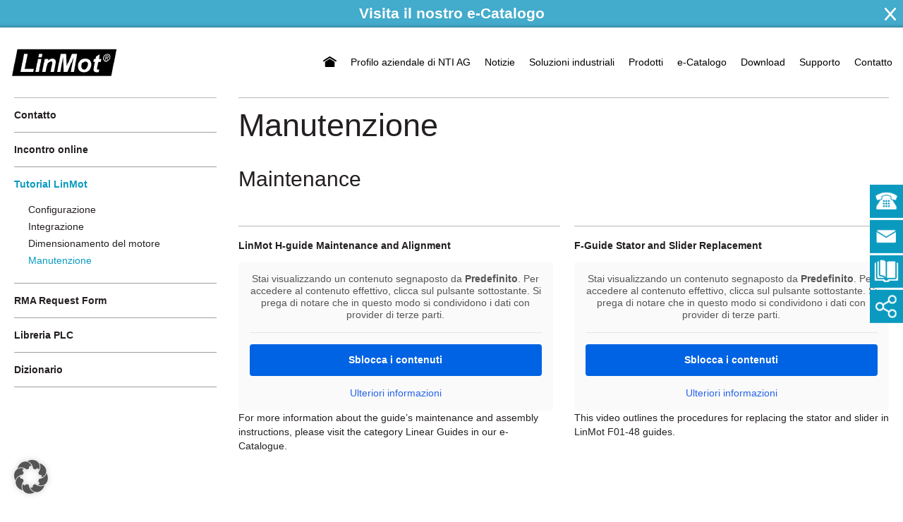

--- FILE ---
content_type: text/html; charset=UTF-8
request_url: https://linmot.com/it/manutenzione/
body_size: 15451
content:
<!doctype html>
<!--[if lt IE 7]>      <html class="no-js lt-ie9 lt-ie8 lt-ie7" lang=""> <![endif]-->
<!--[if IE 7]>         <html class="no-js lt-ie9 lt-ie8" lang=""> <![endif]-->
<!--[if IE 8]>         <html class="no-js lt-ie9" lang=""> <![endif]-->
<!--[if gt IE 8]><!--> <html class="no-js" lang=""> <!--<![endif]-->
<head>
    <meta charset="utf-8">
    <meta http-equiv="X-UA-Compatible" content="IE=edge,chrome=1">
    
    <meta name="description" content="">
    <meta name="viewport" content="width=device-width, initial-scale=1.0, maximum-scale=1.0, user-scalable=no" />

    <link rel="stylesheet" href="https://linmot.com/it/wp-content/themes/linmot/css/bootstrap.min.css">
    <link rel="stylesheet" href="https://linmot.com/it/wp-content/themes/linmot/css/bootstrap-theme.min.css">
    <link rel="stylesheet" href="https://linmot.com/it/wp-content/themes/linmot/css/main.css?ver=1.1">

    <script src="https://linmot.com/it/wp-content/themes/linmot/js/vendor/modernizr-2.8.3-respond-1.4.2.min.js"></script>

    <link rel="apple-touch-icon" sizes="57x57" href="https://linmot.com/it/wp-content/themes/linmot/favicon/apple-icon-57x57.png">
    <link rel="apple-touch-icon" sizes="60x60" href="https://linmot.com/it/wp-content/themes/linmot/favicon/apple-icon-60x60.png">
    <link rel="apple-touch-icon" sizes="72x72" href="https://linmot.com/it/wp-content/themes/linmot/favicon/apple-icon-72x72.png">
    <link rel="apple-touch-icon" sizes="76x76" href="https://linmot.com/it/wp-content/themes/linmot/favicon/apple-icon-76x76.png">
    <link rel="apple-touch-icon" sizes="114x114" href="https://linmot.com/it/wp-content/themes/linmot/favicon/apple-icon-114x114.png">
    <link rel="apple-touch-icon" sizes="120x120" href="https://linmot.com/it/wp-content/themes/linmot/favicon/apple-icon-120x120.png">
    <link rel="apple-touch-icon" sizes="144x144" href="https://linmot.com/it/wp-content/themes/linmot/favicon/apple-icon-144x144.png">
    <link rel="apple-touch-icon" sizes="152x152" href="https://linmot.com/it/wp-content/themes/linmot/favicon/apple-icon-152x152.png">
    <link rel="apple-touch-icon" sizes="180x180" href="https://linmot.com/it/wp-content/themes/linmot/favicon/apple-icon-180x180.png">
    <link rel="icon" type="image/png" sizes="192x192"  href="https://linmot.com/it/wp-content/themes/linmot/favicon/android-icon-192x192.png">
    <link rel="icon" type="image/png" sizes="32x32" href="https://linmot.com/it/wp-content/themes/linmot/favicon/favicon-32x32.png">
    <link rel="icon" type="image/png" sizes="96x96" href="https://linmot.com/it/wp-content/themes/linmot/favicon/favicon-96x96.png">
    <link rel="icon" type="image/png" sizes="16x16" href="https://linmot.com/it/wp-content/themes/linmot/favicon/favicon-16x16.png">
    <link rel="manifest" href="https://linmot.com/it/wp-content/themes/linmot/favicon/manifest.json">
    <link rel="shortcut icon" href="https://linmot.com/it/wp-content/themes/linmot/favicon/favicon.ico">

    <meta name="msapplication-TileColor" content="#ffffff">
    <meta name="msapplication-TileImage" content="/ms-icon-144x144.png">
    <meta name="theme-color" content="#ffffff">

    <!-- Google Tag Manager -->
    <script>(function(w,d,s,l,i){w[l]=w[l]||[];w[l].push({'gtm.start':
    new Date().getTime(),event:'gtm.js'});var f=d.getElementsByTagName(s)[0],
    j=d.createElement(s),dl=l!='dataLayer'?'&l='+l:'';j.async=true;j.src=
    'https://www.googletagmanager.com/gtm.js?id='+i+dl;f.parentNode.insertBefore(j,f);
    })(window,document,'script','dataLayer','GTM-KT8NZHN');</script>
    <!-- End Google Tag Manager -->

    <meta name='robots' content='index, follow, max-image-preview:large, max-snippet:-1, max-video-preview:-1' />

	<!-- This site is optimized with the Yoast SEO Premium plugin v20.9 (Yoast SEO v26.7) - https://yoast.com/wordpress/plugins/seo/ -->
	<title>Manutenzione - Come faccio a manutenere i miei motori? LinMot</title>
	<meta name="description" content="Una corretta manutenzione vi permetterà di ottenere il massimo dai vostri motori. Questi video vi daranno brevi istruzioni su come farlo." />
	<link rel="canonical" href="https://linmot.com/it/manutenzione/" />
	<meta property="og:locale" content="it_IT" />
	<meta property="og:type" content="article" />
	<meta property="og:title" content="Manutenzione" />
	<meta property="og:description" content="Una corretta manutenzione vi permetterà di ottenere il massimo dai vostri motori. Questi video vi daranno brevi istruzioni su come farlo." />
	<meta property="og:url" content="https://linmot.com/it/manutenzione/" />
	<meta property="og:site_name" content="LinMot e MagSpring - Italiano" />
	<meta property="article:modified_time" content="2022-07-27T08:39:34+00:00" />
	<meta property="og:image" content="https://linmot.com/it/wp-content/uploads/sites/4/2022/05/linmot-social-share-logo.jpg" />
	<meta property="og:image:width" content="800" />
	<meta property="og:image:height" content="500" />
	<meta property="og:image:type" content="image/jpeg" />
	<meta name="twitter:card" content="summary_large_image" />
	<meta name="twitter:label1" content="Tempo di lettura stimato" />
	<meta name="twitter:data1" content="1 minuto" />
	<script type="application/ld+json" class="yoast-schema-graph">{"@context":"https://schema.org","@graph":[{"@type":"WebPage","@id":"https://linmot.com/it/manutenzione/","url":"https://linmot.com/it/manutenzione/","name":"Manutenzione - Come faccio a manutenere i miei motori? LinMot","isPartOf":{"@id":"https://linmot.com/it/#website"},"datePublished":"2018-04-24T16:45:50+00:00","dateModified":"2022-07-27T08:39:34+00:00","description":"Una corretta manutenzione vi permetterà di ottenere il massimo dai vostri motori. Questi video vi daranno brevi istruzioni su come farlo.","breadcrumb":{"@id":"https://linmot.com/it/manutenzione/#breadcrumb"},"inLanguage":"it-IT","potentialAction":[{"@type":"ReadAction","target":["https://linmot.com/it/manutenzione/"]}]},{"@type":"BreadcrumbList","@id":"https://linmot.com/it/manutenzione/#breadcrumb","itemListElement":[{"@type":"ListItem","position":1,"name":"Home","item":"https://linmot.com/it/"},{"@type":"ListItem","position":2,"name":"Manutenzione"}]},{"@type":"WebSite","@id":"https://linmot.com/it/#website","url":"https://linmot.com/it/","name":"LinMot e MagSpring - Italiano","description":"Motori lineari e sistemi di motori lineari di alta qualità","publisher":{"@id":"https://linmot.com/it/#organization"},"potentialAction":[{"@type":"SearchAction","target":{"@type":"EntryPoint","urlTemplate":"https://linmot.com/it/?s={search_term_string}"},"query-input":{"@type":"PropertyValueSpecification","valueRequired":true,"valueName":"search_term_string"}}],"inLanguage":"it-IT"},{"@type":"Organization","@id":"https://linmot.com/it/#organization","name":"NTI AG - LinMot & MagSpring","url":"https://linmot.com/it/","logo":{"@type":"ImageObject","inLanguage":"it-IT","@id":"https://linmot.com/it/#/schema/logo/image/","url":"https://linmot.com/it/wp-content/uploads/sites/4/2022/05/linmot-social-share-logo.jpg","contentUrl":"https://linmot.com/it/wp-content/uploads/sites/4/2022/05/linmot-social-share-logo.jpg","width":800,"height":500,"caption":"NTI AG - LinMot & MagSpring"},"image":{"@id":"https://linmot.com/it/#/schema/logo/image/"},"sameAs":["https://www.linkedin.com/company/pamoco-spa/","https://www.youtube.com/user/LinMotEurope"]}]}</script>
	<!-- / Yoast SEO Premium plugin. -->


<link rel="alternate" title="oEmbed (JSON)" type="application/json+oembed" href="https://linmot.com/it/wp-json/oembed/1.0/embed?url=https%3A%2F%2Flinmot.com%2Fit%2Fmanutenzione%2F" />
<link rel="alternate" title="oEmbed (XML)" type="text/xml+oembed" href="https://linmot.com/it/wp-json/oembed/1.0/embed?url=https%3A%2F%2Flinmot.com%2Fit%2Fmanutenzione%2F&#038;format=xml" />
<style id='wp-img-auto-sizes-contain-inline-css' type='text/css'>
img:is([sizes=auto i],[sizes^="auto," i]){contain-intrinsic-size:3000px 1500px}
/*# sourceURL=wp-img-auto-sizes-contain-inline-css */
</style>
<style id='wp-block-library-inline-css' type='text/css'>
:root{--wp-block-synced-color:#7a00df;--wp-block-synced-color--rgb:122,0,223;--wp-bound-block-color:var(--wp-block-synced-color);--wp-editor-canvas-background:#ddd;--wp-admin-theme-color:#007cba;--wp-admin-theme-color--rgb:0,124,186;--wp-admin-theme-color-darker-10:#006ba1;--wp-admin-theme-color-darker-10--rgb:0,107,160.5;--wp-admin-theme-color-darker-20:#005a87;--wp-admin-theme-color-darker-20--rgb:0,90,135;--wp-admin-border-width-focus:2px}@media (min-resolution:192dpi){:root{--wp-admin-border-width-focus:1.5px}}.wp-element-button{cursor:pointer}:root .has-very-light-gray-background-color{background-color:#eee}:root .has-very-dark-gray-background-color{background-color:#313131}:root .has-very-light-gray-color{color:#eee}:root .has-very-dark-gray-color{color:#313131}:root .has-vivid-green-cyan-to-vivid-cyan-blue-gradient-background{background:linear-gradient(135deg,#00d084,#0693e3)}:root .has-purple-crush-gradient-background{background:linear-gradient(135deg,#34e2e4,#4721fb 50%,#ab1dfe)}:root .has-hazy-dawn-gradient-background{background:linear-gradient(135deg,#faaca8,#dad0ec)}:root .has-subdued-olive-gradient-background{background:linear-gradient(135deg,#fafae1,#67a671)}:root .has-atomic-cream-gradient-background{background:linear-gradient(135deg,#fdd79a,#004a59)}:root .has-nightshade-gradient-background{background:linear-gradient(135deg,#330968,#31cdcf)}:root .has-midnight-gradient-background{background:linear-gradient(135deg,#020381,#2874fc)}:root{--wp--preset--font-size--normal:16px;--wp--preset--font-size--huge:42px}.has-regular-font-size{font-size:1em}.has-larger-font-size{font-size:2.625em}.has-normal-font-size{font-size:var(--wp--preset--font-size--normal)}.has-huge-font-size{font-size:var(--wp--preset--font-size--huge)}.has-text-align-center{text-align:center}.has-text-align-left{text-align:left}.has-text-align-right{text-align:right}.has-fit-text{white-space:nowrap!important}#end-resizable-editor-section{display:none}.aligncenter{clear:both}.items-justified-left{justify-content:flex-start}.items-justified-center{justify-content:center}.items-justified-right{justify-content:flex-end}.items-justified-space-between{justify-content:space-between}.screen-reader-text{border:0;clip-path:inset(50%);height:1px;margin:-1px;overflow:hidden;padding:0;position:absolute;width:1px;word-wrap:normal!important}.screen-reader-text:focus{background-color:#ddd;clip-path:none;color:#444;display:block;font-size:1em;height:auto;left:5px;line-height:normal;padding:15px 23px 14px;text-decoration:none;top:5px;width:auto;z-index:100000}html :where(.has-border-color){border-style:solid}html :where([style*=border-top-color]){border-top-style:solid}html :where([style*=border-right-color]){border-right-style:solid}html :where([style*=border-bottom-color]){border-bottom-style:solid}html :where([style*=border-left-color]){border-left-style:solid}html :where([style*=border-width]){border-style:solid}html :where([style*=border-top-width]){border-top-style:solid}html :where([style*=border-right-width]){border-right-style:solid}html :where([style*=border-bottom-width]){border-bottom-style:solid}html :where([style*=border-left-width]){border-left-style:solid}html :where(img[class*=wp-image-]){height:auto;max-width:100%}:where(figure){margin:0 0 1em}html :where(.is-position-sticky){--wp-admin--admin-bar--position-offset:var(--wp-admin--admin-bar--height,0px)}@media screen and (max-width:600px){html :where(.is-position-sticky){--wp-admin--admin-bar--position-offset:0px}}
/*wp_block_styles_on_demand_placeholder:69794707f1913*/
/*# sourceURL=wp-block-library-inline-css */
</style>
<style id='classic-theme-styles-inline-css' type='text/css'>
/*! This file is auto-generated */
.wp-block-button__link{color:#fff;background-color:#32373c;border-radius:9999px;box-shadow:none;text-decoration:none;padding:calc(.667em + 2px) calc(1.333em + 2px);font-size:1.125em}.wp-block-file__button{background:#32373c;color:#fff;text-decoration:none}
/*# sourceURL=/wp-includes/css/classic-themes.min.css */
</style>
<link rel='stylesheet' id='contact-form-7-css' href='https://linmot.com/it/wp-content/plugins/contact-form-7/includes/css/styles.css?ver=6.1.4' type='text/css' media='all' />
<link rel='stylesheet' id='slick-styles-css' href='https://linmot.com/it/wp-content/themes/linmot/css/slick.css?ver=6.9' type='text/css' media='all' />
<link rel='stylesheet' id='borlabs-cookie-custom-css' href='https://linmot.com/it/wp-content/cache/borlabs-cookie/4/borlabs-cookie-4-it.css?ver=3.3.23-38' type='text/css' media='all' />
<script data-no-optimize="1" data-no-minify="1" data-cfasync="false" type="text/javascript" src="https://linmot.com/it/wp-content/cache/borlabs-cookie/4/borlabs-cookie-config-it.json.js?ver=3.3.23-48" id="borlabs-cookie-config-js"></script>
<script data-no-optimize="1" data-no-minify="1" data-cfasync="false" type="text/javascript" src="https://linmot.com/it/wp-content/plugins/borlabs-cookie/assets/javascript/borlabs-cookie-prioritize.min.js?ver=3.3.23" id="borlabs-cookie-prioritize-js"></script>
<link rel="https://api.w.org/" href="https://linmot.com/it/wp-json/" /><link rel="alternate" title="JSON" type="application/json" href="https://linmot.com/it/wp-json/wp/v2/pages/475" /><link rel="EditURI" type="application/rsd+xml" title="RSD" href="https://linmot.com/it/xmlrpc.php?rsd" />

<link rel='shortlink' href='https://linmot.com/it/?p=475' />
<link rel="alternate" href="https://linmot.com/it/manutenzione/" hreflang="x-default" />
<script data-borlabs-cookie-script-blocker-ignore>
if ('0' === '1' && ('0' === '1' || '1' === '1')) {
	window['gtag_enable_tcf_support'] = true;
}
window.dataLayer = window.dataLayer || [];
function gtag(){dataLayer.push(arguments);}
gtag('set', 'developer_id.dYjRjMm', true);
if('0' === '1' || '1' === '1') {
	if (window.BorlabsCookieGoogleConsentModeDefaultSet !== true) {
        let getCookieValue = function (name) {
            return document.cookie.match('(^|;)\\s*' + name + '\\s*=\\s*([^;]+)')?.pop() || '';
        };
        let cookieValue = getCookieValue('borlabs-cookie-gcs');
        let consentsFromCookie = {};
        if (cookieValue !== '') {
            consentsFromCookie = JSON.parse(decodeURIComponent(cookieValue));
        }
        let defaultValues = {
            'ad_storage': 'denied',
            'ad_user_data': 'denied',
            'ad_personalization': 'denied',
            'analytics_storage': 'denied',
            'functionality_storage': 'denied',
            'personalization_storage': 'denied',
            'security_storage': 'denied',
            'wait_for_update': 500,
        };
        gtag('consent', 'default', { ...defaultValues, ...consentsFromCookie });
    }
    window.BorlabsCookieGoogleConsentModeDefaultSet = true;
    let borlabsCookieConsentChangeHandler = function () {
        window.dataLayer = window.dataLayer || [];
        if (typeof gtag !== 'function') { function gtag(){dataLayer.push(arguments);} }

        let getCookieValue = function (name) {
            return document.cookie.match('(^|;)\\s*' + name + '\\s*=\\s*([^;]+)')?.pop() || '';
        };
        let cookieValue = getCookieValue('borlabs-cookie-gcs');
        let consentsFromCookie = {};
        if (cookieValue !== '') {
            consentsFromCookie = JSON.parse(decodeURIComponent(cookieValue));
        }

        consentsFromCookie.ad_storage = BorlabsCookie.Consents.hasConsent('google-ads') ? 'granted' : 'denied';
		consentsFromCookie.ad_user_data = BorlabsCookie.Consents.hasConsent('google-ads') ? 'granted' : 'denied';
		consentsFromCookie.ad_personalization = BorlabsCookie.Consents.hasConsent('google-ads') ? 'granted' : 'denied';

        BorlabsCookie.CookieLibrary.setCookie(
            'borlabs-cookie-gcs',
            JSON.stringify(consentsFromCookie),
            BorlabsCookie.Settings.automaticCookieDomainAndPath.value ? '' : BorlabsCookie.Settings.cookieDomain.value,
            BorlabsCookie.Settings.cookiePath.value,
            BorlabsCookie.Cookie.getPluginCookie().expires,
            BorlabsCookie.Settings.cookieSecure.value,
            BorlabsCookie.Settings.cookieSameSite.value
        );
    }
    document.addEventListener('borlabs-cookie-consent-saved', borlabsCookieConsentChangeHandler);
    document.addEventListener('borlabs-cookie-handle-unblock', borlabsCookieConsentChangeHandler);
}
if('0' === '1') {
    gtag("js", new Date());

    gtag("config", "AW-1067663600");

    (function (w, d, s, i) {
    var f = d.getElementsByTagName(s)[0],
        j = d.createElement(s);
    j.async = true;
    j.src =
        "https://www.googletagmanager.com/gtag/js?id=" + i;
    f.parentNode.insertBefore(j, f);
    })(window, document, "script", "AW-1067663600");
}
</script><script data-borlabs-cookie-script-blocker-ignore>
if ('0' === '1' && ('0' === '1' || '1' === '1')) {
    window['gtag_enable_tcf_support'] = true;
}
window.dataLayer = window.dataLayer || [];
if (typeof gtag !== 'function') {
    function gtag() {
        dataLayer.push(arguments);
    }
}
gtag('set', 'developer_id.dYjRjMm', true);
if ('0' === '1' || '1' === '1') {
    if (window.BorlabsCookieGoogleConsentModeDefaultSet !== true) {
        let getCookieValue = function (name) {
            return document.cookie.match('(^|;)\\s*' + name + '\\s*=\\s*([^;]+)')?.pop() || '';
        };
        let cookieValue = getCookieValue('borlabs-cookie-gcs');
        let consentsFromCookie = {};
        if (cookieValue !== '') {
            consentsFromCookie = JSON.parse(decodeURIComponent(cookieValue));
        }
        let defaultValues = {
            'ad_storage': 'denied',
            'ad_user_data': 'denied',
            'ad_personalization': 'denied',
            'analytics_storage': 'denied',
            'functionality_storage': 'denied',
            'personalization_storage': 'denied',
            'security_storage': 'denied',
            'wait_for_update': 500,
        };
        gtag('consent', 'default', { ...defaultValues, ...consentsFromCookie });
    }
    window.BorlabsCookieGoogleConsentModeDefaultSet = true;
    let borlabsCookieConsentChangeHandler = function () {
        window.dataLayer = window.dataLayer || [];
        if (typeof gtag !== 'function') { function gtag(){dataLayer.push(arguments);} }

        let getCookieValue = function (name) {
            return document.cookie.match('(^|;)\\s*' + name + '\\s*=\\s*([^;]+)')?.pop() || '';
        };
        let cookieValue = getCookieValue('borlabs-cookie-gcs');
        let consentsFromCookie = {};
        if (cookieValue !== '') {
            consentsFromCookie = JSON.parse(decodeURIComponent(cookieValue));
        }

        consentsFromCookie.analytics_storage = BorlabsCookie.Consents.hasConsent('google-analytics') ? 'granted' : 'denied';

        BorlabsCookie.CookieLibrary.setCookie(
            'borlabs-cookie-gcs',
            JSON.stringify(consentsFromCookie),
            BorlabsCookie.Settings.automaticCookieDomainAndPath.value ? '' : BorlabsCookie.Settings.cookieDomain.value,
            BorlabsCookie.Settings.cookiePath.value,
            BorlabsCookie.Cookie.getPluginCookie().expires,
            BorlabsCookie.Settings.cookieSecure.value,
            BorlabsCookie.Settings.cookieSameSite.value
        );
    }
    document.addEventListener('borlabs-cookie-consent-saved', borlabsCookieConsentChangeHandler);
    document.addEventListener('borlabs-cookie-handle-unblock', borlabsCookieConsentChangeHandler);
}
if ('0' === '1') {
    gtag("js", new Date());
    gtag("config", "G-JFM9JCKKN8", {"anonymize_ip": true});

    (function (w, d, s, i) {
        var f = d.getElementsByTagName(s)[0],
            j = d.createElement(s);
        j.async = true;
        j.src =
            "https://www.googletagmanager.com/gtag/js?id=" + i;
        f.parentNode.insertBefore(j, f);
    })(window, document, "script", "G-JFM9JCKKN8");
}
</script><link rel="icon" href="https://linmot.com/it/wp-content/uploads/sites/4/2024/10/linmot-website-icon-150x150.jpg" sizes="32x32" />
<link rel="icon" href="https://linmot.com/it/wp-content/uploads/sites/4/2024/10/linmot-website-icon-300x300.jpg" sizes="192x192" />
<link rel="apple-touch-icon" href="https://linmot.com/it/wp-content/uploads/sites/4/2024/10/linmot-website-icon-300x300.jpg" />
<meta name="msapplication-TileImage" content="https://linmot.com/it/wp-content/uploads/sites/4/2024/10/linmot-website-icon-300x300.jpg" />
</head>
<body class="wp-singular page-template-default page page-id-475 wp-theme-linmot">
    <!-- Google Tag Manager (noscript) -->
    <noscript><iframe src=https://www.googletagmanager.com/ns.html?id=GTM-KT8NZHN
    height="0" width="0" style="display:none;visibility:hidden"></iframe></noscript>
    <!-- End Google Tag Manager (noscript) -->


    <div class="top">
        <div class="container">
            <div class="row">
                <div class="col-sm-6 left hidden-xs">
                    <span class="logo-text">LinMot / Motori lineari</span>
                </div>
                <div class="col-sm-6 right">
                    <span class="langs">
                    <a href="https://linmot.com/de/" title="DE">DE</a>/<a href="https://linmot.com/" title="EN">EN</a>/<a href="https://linmot.com/es/" title="ES">ES</a>/<a href="https://linmot.com/fr/" title="FR">FR</a>/<a href="https://linmot.com/it/manutenzione/" title="IT" class="current_language" aria-current="page">IT</a>/                    </span>
                    <form id="searchform" action="https://linmot.com/it/">
                        <input name="s" type="text" placeholder="Cerca nel sito web di LinMot">
                        <input type="submit">
                    </form>
                </div>
            </div>
        </div>
    </div>

    <div class="container">
        <div class="top-2 row">
            <a href="https://linmot.com/it" class="logo"><img src="https://linmot.com/it/wp-content/themes/linmot/img/logo.png"/></a>
            <div class="top-menu">
                <ul id="menu-top-menu" class="menu hidden-xs"><li id="menu-item-1707" class="menu-item menu-item-type-custom menu-item-object-custom menu-item-home menu-item-1707"><a href="https://linmot.com/it/"><span class="home"></span></a></li>
<li id="menu-item-1220" class="menu-item menu-item-type-post_type menu-item-object-page menu-item-1220"><a href="https://linmot.com/it/azienda/" title="						">Profilo aziendale di NTI AG</a></li>
<li id="menu-item-2041" class="menu-item menu-item-type-post_type menu-item-object-page menu-item-2041"><a href="https://linmot.com/it/azienda/news/">Notizie</a></li>
<li id="menu-item-2102" class="menu-item menu-item-type-post_type menu-item-object-page menu-item-2102"><a href="https://linmot.com/it/soluzioni-industriali/">Soluzioni industriali</a></li>
<li id="menu-item-1842" class="menu-item menu-item-type-post_type menu-item-object-page menu-item-1842"><a href="https://linmot.com/it/i-prodotti-di-linmot-e-magspring/">Prodotti</a></li>
<li id="menu-item-1192" class="menu-item menu-item-type-custom menu-item-object-custom menu-item-1192"><a rel="nofollow" href="http://shop.linmot.com/?configNo=2" title="						">e-Catalogo</a></li>
<li id="menu-item-1243" class="menu-item menu-item-type-post_type menu-item-object-page menu-item-1243"><a href="https://linmot.com/it/download/" title="						">Download</a></li>
<li id="menu-item-1253" class="menu-item menu-item-type-post_type menu-item-object-page menu-item-1253"><a href="https://linmot.com/it/supporto/" title="						">Supporto</a></li>
<li id="menu-item-1244" class="menu-item menu-item-type-post_type menu-item-object-page menu-item-1244"><a href="https://linmot.com/it/contatto/" title="						">Contatto</a></li>
</ul>                <ul id="menu-mobile-menu" class="mobile-menu visible-xs "><li id="menu-item-1211" class="menu-item menu-item-type-custom menu-item-object-custom menu-item-1211"><a href="#back" title="						">Torna indietro</a></li>
<li id="menu-item-1197" class="menu-item menu-item-type-custom menu-item-object-custom menu-item-has-children menu-item-1197"><a href="#" title="						">Azienda</a>
<ul class="sub-menu">
	<li id="menu-item-1206" class="menu-item menu-item-type-custom menu-item-object-custom menu-item-1206"><a href="#back" title="						">Torna indietro</a></li>
	<li id="menu-item-1285" class="menu-item menu-item-type-post_type menu-item-object-page menu-item-1285"><a href="https://linmot.com/it/azienda/" title="						">Profilo aziendale di NTI AG</a></li>
	<li id="menu-item-1286" class="menu-item menu-item-type-post_type menu-item-object-page menu-item-has-children menu-item-1286"><a href="https://linmot.com/it/azienda/news/" title="						">News</a>
	<ul class="sub-menu">
		<li id="menu-item-3877" class="menu-item menu-item-type-custom menu-item-object-custom menu-item-3877"><a href="#back">Torna indietro</a></li>
		<li id="menu-item-3288" class="menu-item menu-item-type-post_type menu-item-object-page menu-item-3288"><a href="https://linmot.com/it/linear-di-linmot/">LINEAR di LinMot</a></li>
	</ul>
</li>
	<li id="menu-item-1287" class="menu-item menu-item-type-post_type menu-item-object-page menu-item-1287"><a href="https://linmot.com/it/azienda/events/" title="						">Events</a></li>
	<li id="menu-item-1288" class="menu-item menu-item-type-post_type menu-item-object-page menu-item-has-children menu-item-1288"><a href="https://linmot.com/it/azienda/partner/" title="						">Partner</a>
	<ul class="sub-menu">
		<li id="menu-item-3977" class="menu-item menu-item-type-custom menu-item-object-custom menu-item-3977"><a href="#back">Torna indietro</a></li>
		<li id="menu-item-4048" class="menu-item menu-item-type-post_type menu-item-object-page menu-item-4048"><a href="https://linmot.com/it/azienda/partner/bosch-rexroth-ctrlx-world/">Bosch Rexroth – ctrlX World</a></li>
		<li id="menu-item-3976" class="menu-item menu-item-type-post_type menu-item-object-page menu-item-3976"><a href="https://linmot.com/it/azienda/partner/rockwell-automation-partner-tecnologico/">Rockwell Automation – Partner tecnologico</a></li>
	</ul>
</li>
	<li id="menu-item-1289" class="menu-item menu-item-type-post_type menu-item-object-page menu-item-1289"><a href="https://linmot.com/it/azienda/mezzi-di-comunicazione/" title="						">Mezzi di comunicazione</a></li>
	<li id="menu-item-1924" class="menu-item menu-item-type-post_type menu-item-object-page menu-item-1924"><a href="https://linmot.com/it/panoramica-dei-lavori/">Lavori</a></li>
	<li id="menu-item-1291" class="menu-item menu-item-type-post_type menu-item-object-page menu-item-1291"><a href="https://linmot.com/it/contatto/" title="						">Contatto</a></li>
	<li id="menu-item-2762" class="menu-item menu-item-type-post_type menu-item-object-page menu-item-2762"><a href="https://linmot.com/it/azienda/impronta/">Impronta</a></li>
</ul>
</li>
<li id="menu-item-1198" class="menu-item menu-item-type-custom menu-item-object-custom menu-item-has-children menu-item-1198"><a href="#" title="						">Soluzioni</a>
<ul class="sub-menu">
	<li id="menu-item-1204" class="menu-item menu-item-type-custom menu-item-object-custom menu-item-1204"><a href="#back" title="						">Torna indietro</a></li>
	<li id="menu-item-1214" class="menu-item menu-item-type-custom menu-item-object-custom menu-item-has-children menu-item-1214"><a href="#" title="						">Industries</a>
	<ul class="sub-menu">
		<li id="menu-item-1215" class="menu-item menu-item-type-custom menu-item-object-custom menu-item-1215"><a href="#back" title="						">Torna indietro</a></li>
		<li id="menu-item-1292" class="menu-item menu-item-type-post_type menu-item-object-page menu-item-1292"><a href="https://linmot.com/it/soluzioni-industriali/prodotti-alimentari/" title="						">Prodotti alimentari</a></li>
		<li id="menu-item-1301" class="menu-item menu-item-type-post_type menu-item-object-page menu-item-1301"><a href="https://linmot.com/it/soluzioni-industriali/manipolazione-e-assemblaggio/" title="						">Manipolazione e assemblaggio</a></li>
		<li id="menu-item-1294" class="menu-item menu-item-type-post_type menu-item-object-page menu-item-1294"><a href="https://linmot.com/it/soluzioni-industriali/automotive/" title="						">Automotive</a></li>
		<li id="menu-item-1295" class="menu-item menu-item-type-post_type menu-item-object-page menu-item-1295"><a href="https://linmot.com/it/soluzioni-industriali/macchinari-per-lindustria-tessile/" title="						">Macchinari per l’industria tessile</a></li>
		<li id="menu-item-3512" class="menu-item menu-item-type-post_type menu-item-object-page menu-item-3512"><a href="https://linmot.com/it/soluzioni-industriali/life-science/">Life Science</a></li>
		<li id="menu-item-1296" class="menu-item menu-item-type-post_type menu-item-object-page menu-item-1296"><a href="https://linmot.com/it/soluzioni-industriali/semiconduttori-e-dispositivi-elettronici/" title="						">Semiconduttori e dispositivi elettronici</a></li>
		<li id="menu-item-1297" class="menu-item menu-item-type-post_type menu-item-object-page menu-item-1297"><a href="https://linmot.com/it/soluzioni-industriali/automazione-da-laboratorio/" title="						">Automazione da laboratorio</a></li>
		<li id="menu-item-1298" class="menu-item menu-item-type-post_type menu-item-object-page menu-item-1298"><a href="https://linmot.com/it/soluzioni-industriali/stampa-ed-etichettatura/" title="						">Stampa ed etichettatura</a></li>
		<li id="menu-item-1299" class="menu-item menu-item-type-post_type menu-item-object-page menu-item-1299"><a href="https://linmot.com/it/soluzioni-industriali/imballaggio/" title="						">Imballaggio</a></li>
		<li id="menu-item-1300" class="menu-item menu-item-type-post_type menu-item-object-page menu-item-1300"><a href="https://linmot.com/it/soluzioni-industriali/medicina-e-industria-farmaceutica/" title="						">Medicina e industria farmaceutica</a></li>
		<li id="menu-item-1293" class="menu-item menu-item-type-post_type menu-item-object-page menu-item-1293"><a href="https://linmot.com/it/soluzioni-industriali/lavorazione-del-legno/" title="						">Lavorazione del Legno</a></li>
	</ul>
</li>
	<li id="menu-item-1302" class="menu-item menu-item-type-post_type menu-item-object-page menu-item-1302"><a href="https://linmot.com/it/soluzioni-industriali/applicazioni/" title="						">Applicazioni – Video</a></li>
	<li id="menu-item-1324" class="menu-item menu-item-type-post_type menu-item-object-page menu-item-has-children menu-item-1324"><a href="https://linmot.com/it/soluzioni-industriali/sostituzione-dei-dispositivi-pneumatici-da-parte-dei-motori-lineari-industriali/" title="						">Pneumatics Replacement</a>
	<ul class="sub-menu">
		<li id="menu-item-2590" class="menu-item menu-item-type-custom menu-item-object-custom menu-item-2590"><a href="#back">Torna indietro</a></li>
		<li id="menu-item-2589" class="menu-item menu-item-type-post_type menu-item-object-page menu-item-2589"><a href="https://linmot.com/it/soluzioni-industriali/sostituzione-dei-dispositivi-pneumatici-da-parte-dei-motori-lineari-industriali/vi-aiutiamo-a-ridurre-il-consumo-energetico-in-modo-sostenibile/">Ridurre il consumo energetico in modo sostenibile</a></li>
	</ul>
</li>
</ul>
</li>
<li id="menu-item-1199" class="menu-item menu-item-type-custom menu-item-object-custom menu-item-has-children menu-item-1199"><a href="#" title="						">Prodotti</a>
<ul class="sub-menu">
	<li id="menu-item-1205" class="menu-item menu-item-type-custom menu-item-object-custom menu-item-1205"><a href="#back" title="						">Torna indietro</a></li>
	<li id="menu-item-1325" class="menu-item menu-item-type-post_type menu-item-object-page menu-item-has-children menu-item-1325"><a href="https://linmot.com/it/prodotti/motori-lineari/" title="						">Motori lineari</a>
	<ul class="sub-menu">
		<li id="menu-item-2452" class="menu-item menu-item-type-custom menu-item-object-custom menu-item-2452"><a href="#back">Torna indietro</a></li>
		<li id="menu-item-2450" class="menu-item menu-item-type-post_type menu-item-object-page menu-item-2450"><a href="https://linmot.com/it/prodotti/motori-lineari/motori-lineari-p01/">Serie P01</a></li>
		<li id="menu-item-2451" class="menu-item menu-item-type-post_type menu-item-object-page menu-item-2451"><a href="https://linmot.com/it/prodotti/motori-lineari/motori-lineari-p10/">Serie P10</a></li>
		<li id="menu-item-1304" class="menu-item menu-item-type-post_type menu-item-object-page menu-item-has-children menu-item-1304"><a href="https://linmot.com/it/prodotti/motori-in-acciaio-inossidabile/" title="						">Acciaio inossidabile</a>
		<ul class="sub-menu">
			<li id="menu-item-1743" class="menu-item menu-item-type-custom menu-item-object-custom menu-item-1743"><a href="#back">Torna indietro</a></li>
			<li id="menu-item-1747" class="menu-item menu-item-type-post_type menu-item-object-page menu-item-1747"><a href="https://linmot.com/it/prodotti/motori-in-acciaio-inossidabile/motori-lineari-ssc/">Serie P01 &#8211; SSC</a></li>
			<li id="menu-item-1746" class="menu-item menu-item-type-post_type menu-item-object-page menu-item-1746"><a href="https://linmot.com/it/prodotti/motori-in-acciaio-inossidabile/motori-lineari-sscp/">Serie P01 &#8211; SSCP</a></li>
			<li id="menu-item-1745" class="menu-item menu-item-type-post_type menu-item-object-page menu-item-1745"><a href="https://linmot.com/it/prodotti/motori-in-acciaio-inossidabile/motori-lineari-3x400vac-ssc/">Serie P10 &#8211; SSC &#8211; 3x400VAC</a></li>
		</ul>
</li>
		<li id="menu-item-1303" class="menu-item menu-item-type-post_type menu-item-object-page menu-item-1303"><a href="https://linmot.com/it/prodotti/motori-lineari/motori-atex/" title="						">Antideflagranti</a></li>
		<li id="menu-item-1305" class="menu-item menu-item-type-post_type menu-item-object-page menu-item-1305"><a href="https://linmot.com/it/prodotti/motori-lineari-con-azionamento-integrato/" title="						">Con azionamento integrato</a></li>
		<li id="menu-item-2806" class="menu-item menu-item-type-post_type menu-item-object-page menu-item-2806"><a href="https://linmot.com/it/soluzioni-industriali/sostituzione-dei-dispositivi-pneumatici-da-parte-dei-motori-lineari-industriali/">Sostituzione dei dispositivi pneumatici</a></li>
		<li id="menu-item-3173" class="menu-item menu-item-type-post_type menu-item-object-page menu-item-3173"><a href="https://linmot.com/it/prodotti/servo-drives/linmot-talk-e-linmot-designer/">Dimensionamento del motore</a></li>
	</ul>
</li>
	<li id="menu-item-1309" class="menu-item menu-item-type-post_type menu-item-object-page menu-item-has-children menu-item-1309"><a href="https://linmot.com/it/prodotti/guide-lineari-moduli-lineari/" title="						">Moduli lineari</a>
	<ul class="sub-menu">
		<li id="menu-item-1744" class="menu-item menu-item-type-custom menu-item-object-custom menu-item-1744"><a href="#back">Torna indietro</a></li>
		<li id="menu-item-1754" class="menu-item menu-item-type-post_type menu-item-object-page menu-item-1754"><a href="https://linmot.com/it/prodotti/guide-lineari-moduli-lineari/moduli-lineari-dm01/">Moduli DM01</a></li>
		<li id="menu-item-3310" class="menu-item menu-item-type-post_type menu-item-object-page menu-item-3310"><a href="https://linmot.com/it/prodotti/guide-lineari-moduli-lineari/moduli-lineari-dm03/">Moduli DM03</a></li>
		<li id="menu-item-2457" class="menu-item menu-item-type-post_type menu-item-object-page menu-item-2457"><a href="https://linmot.com/it/prodotti/guide-lineari-moduli-lineari/guide-lineari-f01-e01/">Moduli FM01/EM01</a></li>
		<li id="menu-item-1764" class="menu-item menu-item-type-post_type menu-item-object-page menu-item-1764"><a href="https://linmot.com/it/prodotti/guide-lineari-moduli-lineari/moduli-lineari-p04/">Moduli P04</a></li>
		<li id="menu-item-1753" class="menu-item menu-item-type-post_type menu-item-object-page menu-item-1753"><a href="https://linmot.com/it/prodotti/guide-lineari-moduli-lineari/moduli-lineari-in-acciaio-inox-sm01-sm02/">Moduli acciaio inossidabile</a></li>
		<li id="menu-item-2456" class="menu-item menu-item-type-post_type menu-item-object-page menu-item-2456"><a href="https://linmot.com/it/prodotti/guide-lineari-moduli-lineari/guide-lineari-h01-h10-b01/">Guide H01/H10/B01</a></li>
		<li id="menu-item-1749" class="menu-item menu-item-type-post_type menu-item-object-page menu-item-1749"><a href="https://linmot.com/it/prodotti/guide-lineari-moduli-lineari/guide-lineari-in-acciaio-inox-h01/">Guide H01 &#8211; SSC</a></li>
		<li id="menu-item-2809" class="menu-item menu-item-type-post_type menu-item-object-page menu-item-2809"><a href="https://linmot.com/it/smistamento-deviazione-e-spinta-automatizzati/">Smistamento, deviazione e spinta automatizzati</a></li>
	</ul>
</li>
	<li id="menu-item-2454" class="menu-item menu-item-type-post_type menu-item-object-page menu-item-has-children menu-item-2454"><a href="https://linmot.com/it/prodotti/motori-lineari-rotativi/">Motori lineari rotativi</a>
	<ul class="sub-menu">
		<li id="menu-item-2455" class="menu-item menu-item-type-custom menu-item-object-custom menu-item-2455"><a href="#back">Torna indietro</a></li>
		<li id="menu-item-1306" class="menu-item menu-item-type-post_type menu-item-object-page menu-item-1306"><a href="https://linmot.com/it/prodotti/motori-lineari-rotativi/motori-lineari-rotativi-pr01/" title="						">Serie PR01</a></li>
		<li id="menu-item-1307" class="menu-item menu-item-type-post_type menu-item-object-page menu-item-1307"><a href="https://linmot.com/it/prodotti/motori-lineari-rotativi/motori-rotativi-lineari-pr02/" title="						">Serie PR02</a></li>
		<li id="menu-item-2807" class="menu-item menu-item-type-post_type menu-item-object-page menu-item-2807"><a href="https://linmot.com/it/chiusura-e-avvitamento-automatici/">Chiusura e avvitamento automatici</a></li>
	</ul>
</li>
	<li id="menu-item-3766" class="menu-item menu-item-type-post_type menu-item-object-page menu-item-has-children menu-item-3766"><a href="https://linmot.com/it/prodotti/robot-e-sistemi-piatti/">Robot e sistemi piatti</a>
	<ul class="sub-menu">
		<li id="menu-item-3876" class="menu-item menu-item-type-custom menu-item-object-custom menu-item-3876"><a href="#back">Torna indietro</a></li>
		<li id="menu-item-4126" class="menu-item menu-item-type-custom menu-item-object-custom menu-item-4126"><a href="/it/prodotti/robot-e-sistemi-piatti/">Moduli Pick-and-Place PP03</a></li>
		<li id="menu-item-3944" class="menu-item menu-item-type-post_type menu-item-object-page menu-item-3944"><a href="https://linmot.com/it/prodotti/robot-e-sistemi-piatti/moduli-pick-and-place-in-acciaio-inox-pp13/">Moduli pick-and-place in acciaio inox PP13</a></li>
		<li id="menu-item-4021" class="menu-item menu-item-type-post_type menu-item-object-page menu-item-4021"><a href="https://linmot.com/it/prodotti/robot-e-sistemi-piatti/pick-and-place-moduli/moduli-pick-and-place-pp05/">Moduli Pick, Place-and-Rotate PP05</a></li>
	</ul>
</li>
	<li id="menu-item-3708" class="menu-item menu-item-type-post_type menu-item-object-page menu-item-has-children menu-item-3708"><a href="https://linmot.com/it/prodotti/pinze-pinze-rotanti/">Pinze elettriche</a>
	<ul class="sub-menu">
		<li id="menu-item-3875" class="menu-item menu-item-type-custom menu-item-object-custom menu-item-3875"><a href="#back">Torna indietro</a></li>
		<li id="menu-item-2453" class="menu-item menu-item-type-post_type menu-item-object-page menu-item-2453"><a href="https://linmot.com/it/prodotti/pinze-pinze-rotanti/pinza-gm01/">Pinza GM01 &#8211; SSC</a></li>
		<li id="menu-item-3707" class="menu-item menu-item-type-post_type menu-item-object-page menu-item-3707"><a href="https://linmot.com/it/prodotti/pinze-pinze-rotanti/pinza-gm50/">Pinza GM50</a></li>
		<li id="menu-item-3706" class="menu-item menu-item-type-post_type menu-item-object-page menu-item-3706"><a href="https://linmot.com/it/prodotti/pinze-pinze-rotanti/pinza-gm51/">Pinza GM51</a></li>
	</ul>
</li>
	<li id="menu-item-4074" class="menu-item menu-item-type-post_type menu-item-object-page menu-item-4074"><a href="https://linmot.com/it/prodotti/linmot-pilot-meno-codifica-piu-movimento/">LinMot Pilot</a></li>
	<li id="menu-item-1308" class="menu-item menu-item-type-post_type menu-item-object-page menu-item-has-children menu-item-1308"><a href="https://linmot.com/it/prodotti/servo-drives/" title="						">Servo Drives</a>
	<ul class="sub-menu">
		<li id="menu-item-2461" class="menu-item menu-item-type-custom menu-item-object-custom menu-item-2461"><a href="#back">Torna indietro</a></li>
		<li id="menu-item-3168" class="menu-item menu-item-type-custom menu-item-object-custom menu-item-3168"><a href="/it/prodotti/servo-drives/servo-drives-200-400-vac/">Servo Drives AC</a></li>
		<li id="menu-item-3169" class="menu-item menu-item-type-custom menu-item-object-custom menu-item-3169"><a href="/it/prodotti/servo-drives/servo-drives-24-72-vdc/">Servo Drives DC</a></li>
		<li id="menu-item-2460" class="menu-item menu-item-type-post_type menu-item-object-page menu-item-2460"><a href="https://linmot.com/it/prodotti/servo-drives/sicurezza-funzionale/">Sicurezza funzionale</a></li>
		<li id="menu-item-2459" class="menu-item menu-item-type-post_type menu-item-object-page menu-item-2459"><a href="https://linmot.com/it/prodotti/servo-drives/monitoraggio-dei-processi/">Monitoraggio dei processi</a></li>
		<li id="menu-item-2458" class="menu-item menu-item-type-post_type menu-item-object-page menu-item-2458"><a href="https://linmot.com/it/prodotti/servo-drives/interfacce-per-bus-di-campo/">Interfacce per bus di campo</a></li>
		<li id="menu-item-3174" class="menu-item menu-item-type-post_type menu-item-object-page menu-item-3174"><a href="https://linmot.com/it/prodotti/servo-drives/linmot-talk-e-linmot-designer/">LinMot Talk</a></li>
	</ul>
</li>
	<li id="menu-item-1310" class="menu-item menu-item-type-post_type menu-item-object-page menu-item-1310"><a href="https://linmot.com/it/prodotti/magspring/" title="						">MagSpring</a></li>
	<li id="menu-item-1311" class="menu-item menu-item-type-post_type menu-item-object-page menu-item-1311"><a href="https://linmot.com/it/prodotti/accessori/" title="						">Accessori</a></li>
</ul>
</li>
<li id="menu-item-1200" class="menu-item menu-item-type-custom menu-item-object-custom menu-item-1200"><a rel="nofollow" href="http://shop.linmot.com/?configNo=2" title="						">e-Catalog</a></li>
<li id="menu-item-1201" class="menu-item menu-item-type-custom menu-item-object-custom menu-item-has-children menu-item-1201"><a href="#" title="						">Scaricare</a>
<ul class="sub-menu">
	<li id="menu-item-1203" class="menu-item menu-item-type-custom menu-item-object-custom menu-item-1203"><a href="#back" title="						">Torna indietro</a></li>
	<li id="menu-item-2771" class="menu-item menu-item-type-custom menu-item-object-custom menu-item-has-children menu-item-2771"><a href="https://shop.linmot.com/E/documentation.htm">Opuscoli</a>
	<ul class="sub-menu">
		<li id="menu-item-1212" class="menu-item menu-item-type-custom menu-item-object-custom menu-item-1212"><a href="#back" title="						">Torna indietro</a></li>
		<li id="menu-item-2772" class="menu-item menu-item-type-custom menu-item-object-custom menu-item-2772"><a href="https://shop.linmot.com/E/documentation/data-books.htm">Catalogo prodotti</a></li>
		<li id="menu-item-2773" class="menu-item menu-item-type-custom menu-item-object-custom menu-item-2773"><a href="https://shop.linmot.com/E/documentation/brochures.htm">Opuscoli</a></li>
	</ul>
</li>
	<li id="menu-item-1208" class="menu-item menu-item-type-custom menu-item-object-custom menu-item-1208"><a rel="nofollow" href="http://shop.linmot.com/" title="						">e-Catalog</a></li>
	<li id="menu-item-1313" class="menu-item menu-item-type-post_type menu-item-object-page menu-item-has-children menu-item-1313"><a href="https://linmot.com/it/download/linmot-talk-drive-configuration/" title="						">Software</a>
	<ul class="sub-menu">
		<li id="menu-item-1213" class="menu-item menu-item-type-custom menu-item-object-custom menu-item-1213"><a href="#back" title="						">Torna indietro</a></li>
		<li id="menu-item-1322" class="menu-item menu-item-type-post_type menu-item-object-page menu-item-1322"><a href="https://linmot.com/it/download/linmot-talk-drive-configuration/" title="						">LinMot Talk (Drive-configuration)</a></li>
		<li id="menu-item-1323" class="menu-item menu-item-type-post_type menu-item-object-page menu-item-1323"><a href="https://linmot.com/it/download/linmot-designer/" title="						">LinMot Designer</a></li>
	</ul>
</li>
	<li id="menu-item-1218" class="menu-item menu-item-type-custom menu-item-object-custom menu-item-has-children menu-item-1218"><a href="#" title="						">Terms and Condition</a>
	<ul class="sub-menu">
		<li id="menu-item-1219" class="menu-item menu-item-type-custom menu-item-object-custom menu-item-1219"><a href="#back" title="						">Torna indietro</a></li>
		<li id="menu-item-1330" class="menu-item menu-item-type-post_type menu-item-object-page menu-item-1330"><a href="https://linmot.com/it/download/condizioni-generali-zvei/" title="						">Condizioni generali ZVEI</a></li>
		<li id="menu-item-3810" class="menu-item menu-item-type-post_type menu-item-object-page menu-item-3810"><a href="https://linmot.com/it/download/certificazioni-e-regolamenti/">Certificazioni / Regolamenti</a></li>
	</ul>
</li>
</ul>
</li>
<li id="menu-item-1202" class="menu-item menu-item-type-custom menu-item-object-custom menu-item-has-children menu-item-1202"><a href="#" title="						">Support</a>
<ul class="sub-menu">
	<li id="menu-item-1207" class="menu-item menu-item-type-custom menu-item-object-custom menu-item-1207"><a href="#back" title="						">Torna indietro</a></li>
	<li id="menu-item-1314" class="menu-item menu-item-type-post_type menu-item-object-page menu-item-1314"><a href="https://linmot.com/it/contatto/" title="						">Contatto</a></li>
	<li id="menu-item-1315" class="menu-item menu-item-type-post_type menu-item-object-page menu-item-1315"><a href="https://linmot.com/it/supporto/incontro-online/" title="						">Incontro online</a></li>
	<li id="menu-item-1317" class="menu-item menu-item-type-post_type menu-item-object-page menu-item-1317"><a href="https://linmot.com/it/supporto/rma-request-form/" title="						">RMA Request Form</a></li>
	<li id="menu-item-1318" class="menu-item menu-item-type-post_type menu-item-object-page menu-item-1318"><a href="https://linmot.com/it/supporto/libreria-plc/" title="						">Libreria PLC</a></li>
	<li id="menu-item-1319" class="menu-item menu-item-type-post_type menu-item-object-page menu-item-1319"><a href="https://linmot.com/it/supporto/dizionario/" title="						">Dizionario</a></li>
</ul>
</li>
<li id="menu-item-1326" class="menu-item menu-item-type-post_type menu-item-object-page menu-item-1326"><a href="https://linmot.com/it/contatto/" title="						">Contatto</a></li>
</ul>                <div class="menu-button"></div>
            </div>
        </div>
    </div>
    <div class="content-wrapper">              
    <div class="container">
                    <div class="row breadcrumbs" style="height: 20px;">

</div>        
            <div class="row">
                <div class="col-xs-12 col-sm-9 content col-sm-push-3">
                      <h1>Manutenzione</h1>
                      <h2>Maintenance</h2>
<div class="row">
<div class="col-md-6">
<h4>LinMot H-guide Maintenance and Alignment</h4>
<div class="brlbs-cmpnt-container brlbs-cmpnt-content-blocker brlbs-cmpnt-with-individual-styles" data-borlabs-cookie-content-blocker-id="default" data-borlabs-cookie-content="PGlmcmFtZSBzcmM9Ii8vd3d3LnlvdXR1YmUuY29tL2VtYmVkL2dpMWM2UV8xamJBIiB3aWR0aD0iNDYwIiBoZWlnaHQ9IjI4OCIgZnJhbWVib3JkZXI9IjAiIGFsbG93ZnVsbHNjcmVlbj0iYWxsb3dmdWxsc2NyZWVuIj48L2lmcmFtZT4=">
<div class="brlbs-cmpnt-cb-preset-a">
<p class="brlbs-cmpnt-cb-description">Stai visualizzando un contenuto segnaposto da <strong>Predefinito</strong>. Per accedere al contenuto effettivo, clicca sul pulsante sottostante. Si prega di notare che in questo modo si condividono i dati con provider di terze parti.</p>
<div class="brlbs-cmpnt-cb-buttons"> <a class="brlbs-cmpnt-cb-btn" href="#" data-borlabs-cookie-unblock role="button">Sblocca i contenuti</a> <a class="brlbs-cmpnt-cb-btn" href="#" data-borlabs-cookie-accept-service role="button" style="display: none">Accetta il servizio richiesto e sblocca i contenuti</a> </div>
<p> <a class="brlbs-cmpnt-cb-provider-toggle" href="#" data-borlabs-cookie-show-provider-information role="button">Ulteriori informazioni</a> </div>
</div>
<p>For more information about the guide&#8217;s maintenance and assembly instructions, please visit the category Linear Guides in our e-Catalogue.<br />
</div>
<div class="col-md-6">
<h4>F-Guide Stator and Slider Replacement</h4>
<div class="brlbs-cmpnt-container brlbs-cmpnt-content-blocker brlbs-cmpnt-with-individual-styles" data-borlabs-cookie-content-blocker-id="default" data-borlabs-cookie-content="PGlmcmFtZSBzcmM9Ii8vd3d3LnlvdXR1YmUuY29tL2VtYmVkL0pPNW1MZDlJVXZRIiB3aWR0aD0iNDYwIiBoZWlnaHQ9IjI4OCIgZnJhbWVib3JkZXI9IjAiIGFsbG93ZnVsbHNjcmVlbj0iYWxsb3dmdWxsc2NyZWVuIj48L2lmcmFtZT4=">
<div class="brlbs-cmpnt-cb-preset-a">
<p class="brlbs-cmpnt-cb-description">Stai visualizzando un contenuto segnaposto da <strong>Predefinito</strong>. Per accedere al contenuto effettivo, clicca sul pulsante sottostante. Si prega di notare che in questo modo si condividono i dati con provider di terze parti.</p>
<div class="brlbs-cmpnt-cb-buttons"> <a class="brlbs-cmpnt-cb-btn" href="#" data-borlabs-cookie-unblock role="button">Sblocca i contenuti</a> <a class="brlbs-cmpnt-cb-btn" href="#" data-borlabs-cookie-accept-service role="button" style="display: none">Accetta il servizio richiesto e sblocca i contenuti</a> </div>
<p> <a class="brlbs-cmpnt-cb-provider-toggle" href="#" data-borlabs-cookie-show-provider-information role="button">Ulteriori informazioni</a> </div>
</div>
<p>This video outlines the procedures for replacing the stator and slider in LinMot F01-48 guides.<br />
</div>
</div>
                </div>
                <div class="col-xs-12 col-sm-3 sidebar col-sm-pull-9 accordion-menu">
    <ul id="menu-support" class="sidebar-menu"><li id="menu-item-1256" class="menu-item menu-item-type-post_type menu-item-object-page menu-item-1256"><a href="https://linmot.com/it/supporto/" title="						">Contatto</a></li>
<li id="menu-item-1255" class="menu-item menu-item-type-post_type menu-item-object-page menu-item-1255"><a href="https://linmot.com/it/supporto/incontro-online/" title="						">Incontro online</a></li>
<li id="menu-item-1277" class="hidden-submenu menu-item menu-item-type-post_type menu-item-object-page current-menu-ancestor current-menu-parent current_page_parent current_page_ancestor menu-item-has-children menu-item-1277"><a href="https://linmot.com/it/configurazione/" title="						">Tutorial LinMot</a>
<ul class="sub-menu">
	<li id="menu-item-1265" class="menu-item menu-item-type-post_type menu-item-object-page menu-item-1265"><a href="https://linmot.com/it/configurazione/" title="						">Configurazione</a></li>
	<li id="menu-item-1264" class="menu-item menu-item-type-post_type menu-item-object-page menu-item-1264"><a href="https://linmot.com/it/integrazione/" title="						">Integrazione</a></li>
	<li id="menu-item-1263" class="menu-item menu-item-type-post_type menu-item-object-page menu-item-1263"><a href="https://linmot.com/it/dimensionamento-del-motore/" title="						">Dimensionamento del motore</a></li>
	<li id="menu-item-1262" class="menu-item menu-item-type-post_type menu-item-object-page current-menu-item page_item page-item-475 current_page_item menu-item-1262"><a href="https://linmot.com/it/manutenzione/" aria-current="page" title="						">Manutenzione</a></li>
</ul>
</li>
<li id="menu-item-1271" class="menu-item menu-item-type-post_type menu-item-object-page menu-item-1271"><a href="https://linmot.com/it/supporto/rma-request-form/" title="						">RMA Request Form</a></li>
<li id="menu-item-1254" class="menu-item menu-item-type-post_type menu-item-object-page menu-item-1254"><a href="https://linmot.com/it/supporto/libreria-plc/" title="						">Libreria PLC</a></li>
<li id="menu-item-1272" class="menu-item menu-item-type-post_type menu-item-object-page menu-item-1272"><a href="https://linmot.com/it/supporto/dizionario/" title="						">Dizionario</a></li>
</ul></div>            </div>
        
        </div>
    <div class="bottom-big-menu">
	<div class="container">
		                  	</div>
</div>
<div class="section-news">
    <div class="container">
        <div class="row">
            <div class="col-sm-3">
                <h2>Ultime notizie</h2>
            </div>
            <div class="col-sm-6 list">
                                    <a href="https://linmot.com/it/blog/robot-piatti-linmot-in-uso-presso-team-automation-berlin/" class="title">Robot piatti LinMot in uso presso TEAM Automation Berlin</a>
                                </div>
            <div class="col-sm-3">
                                                <a href="https://linmot.com/it/azienda/news/" class="btn btn-img">Vedi tutto</a>
                            </div>
        </div>
    </div>
</div></div>
        <div class="container">
            <div class="bottom-menu row">
                <div class="col-sm-2">
                    <div class="col">
                        <h2>Azienda</h2>
                        <ul id="menu-company-menu" class="menu"><li id="menu-item-1270" class="menu-item menu-item-type-post_type menu-item-object-page menu-item-1270"><a href="https://linmot.com/it/azienda/" title="						">Profilo aziendale di NTI AG</a></li>
<li id="menu-item-1268" class="menu-item menu-item-type-post_type menu-item-object-page menu-item-1268"><a href="https://linmot.com/it/azienda/news/" title="						">Notizie</a></li>
<li id="menu-item-1269" class="menu-item menu-item-type-post_type menu-item-object-page menu-item-1269"><a href="https://linmot.com/it/azienda/events/" title="						">Eventi</a></li>
<li id="menu-item-1224" class="menu-item menu-item-type-post_type menu-item-object-page menu-item-1224"><a href="https://linmot.com/it/azienda/partner/" title="						">Partner</a></li>
<li id="menu-item-1909" class="menu-item menu-item-type-post_type menu-item-object-page menu-item-1909"><a href="https://linmot.com/it/panoramica-dei-lavori/">Lavori</a></li>
<li id="menu-item-1223" class="menu-item menu-item-type-post_type menu-item-object-page menu-item-1223"><a href="https://linmot.com/it/azienda/mezzi-di-comunicazione/" title="						">Mezzi di comunicazione</a></li>
<li id="menu-item-1221" class="menu-item menu-item-type-post_type menu-item-object-page menu-item-1221"><a href="https://linmot.com/it/contatto/" title="						">Contatto</a></li>
<li id="menu-item-2761" class="menu-item menu-item-type-post_type menu-item-object-page menu-item-2761"><a href="https://linmot.com/it/azienda/impronta/">Impronta</a></li>
</ul>                    </div>
                </div>

                <div class="col-sm-2">
                    <div class="col">
                        <h2>Prodotti</h2>
                        <ul id="menu-products-menu" class="menu"><li id="menu-item-1228" class="menu-item menu-item-type-post_type menu-item-object-page menu-item-1228"><a href="https://linmot.com/it/prodotti/motori-lineari/" title="						">Motori lineari</a></li>
<li id="menu-item-1227" class="menu-item menu-item-type-post_type menu-item-object-page menu-item-1227"><a href="https://linmot.com/it/prodotti/guide-lineari-moduli-lineari/" title="						">Moduli lineari</a></li>
<li id="menu-item-1843" class="menu-item menu-item-type-post_type menu-item-object-page menu-item-1843"><a href="https://linmot.com/it/prodotti/motori-lineari-rotativi/">Motori lineari rotativi</a></li>
<li id="menu-item-3768" class="menu-item menu-item-type-post_type menu-item-object-page menu-item-3768"><a href="https://linmot.com/it/prodotti/robot-e-sistemi-piatti/">Robot e sistemi piatti</a></li>
<li id="menu-item-3711" class="menu-item menu-item-type-post_type menu-item-object-page menu-item-3711"><a href="https://linmot.com/it/prodotti/pinze-pinze-rotanti/">Pinze elettriche</a></li>
<li id="menu-item-4075" class="menu-item menu-item-type-post_type menu-item-object-page menu-item-4075"><a href="https://linmot.com/it/prodotti/linmot-pilot-meno-codifica-piu-movimento/">LinMot Pilot</a></li>
<li id="menu-item-1231" class="menu-item menu-item-type-post_type menu-item-object-page menu-item-1231"><a href="https://linmot.com/it/prodotti/servo-drives/" title="						">Servo Drives</a></li>
<li id="menu-item-1230" class="menu-item menu-item-type-post_type menu-item-object-page menu-item-1230"><a href="https://linmot.com/it/prodotti/magspring/" title="						">MagSpring</a></li>
<li id="menu-item-1257" class="menu-item menu-item-type-post_type menu-item-object-page menu-item-1257"><a href="https://linmot.com/it/prodotti/accessori/" title="						">Accessori</a></li>
</ul>                    </div>
                </div>

                <div class="col-sm-2">
                    <div class="col">
                        <h2>Applicazioni</h2>
                        <ul id="menu-application-bottom" class="menu"><li id="menu-item-2104" class="menu-item menu-item-type-post_type menu-item-object-page menu-item-2104"><a href="https://linmot.com/it/soluzioni-industriali/">Industria</a></li>
<li id="menu-item-1216" class="menu-item menu-item-type-custom menu-item-object-custom menu-item-1216"><a href="https://linmot.com/applications/applications/" title="						">Applicazioni</a></li>
<li id="menu-item-1279" class="menu-item menu-item-type-post_type menu-item-object-page menu-item-1279"><a href="https://linmot.com/it/soluzioni-industriali/sostituzione-dei-dispositivi-pneumatici-da-parte-dei-motori-lineari-industriali/" title="						">Sostituzione dei dispositivi pneumatici</a></li>
</ul>                    </div>
                </div>

                <div class="col-sm-2">
                    <div class="col">
                        <h2>Download e Documentazione</h2>
                        <ul id="menu-downloads-menu-bottom" class="menu"><li id="menu-item-2770" class="menu-item menu-item-type-custom menu-item-object-custom menu-item-2770"><a href="https://shop.linmot.com/E/documentation.htm">Opuscoli</a></li>
<li id="menu-item-1195" class="menu-item menu-item-type-custom menu-item-object-custom menu-item-1195"><a rel="nofollow" href="http://shop.linmot.com/" title="						">e-Catalogo</a></li>
<li id="menu-item-1281" class="menu-item menu-item-type-post_type menu-item-object-page menu-item-1281"><a href="https://linmot.com/it/download/linmot-talk-drive-configuration/" title="						">Software</a></li>
<li id="menu-item-1329" class="menu-item menu-item-type-post_type menu-item-object-page menu-item-1329"><a href="https://linmot.com/it/download/condizioni-generali-zvei/" title="						">Documenti</a></li>
<li id="menu-item-3812" class="menu-item menu-item-type-post_type menu-item-object-page menu-item-3812"><a href="https://linmot.com/it/download/certificazioni-e-regolamenti/">Certificazioni / Regolamenti</a></li>
</ul>                    </div>
                </div>

                <div class="col-sm-2">
                    <div class="col">
                        <h2>Supporto e contatto</h2>
                        <ul id="menu-support-bottom" class="menu"><li id="menu-item-1282" class="menu-item menu-item-type-post_type menu-item-object-page menu-item-1282"><a href="https://linmot.com/it/contatto/" title="						">Trova il tuo contatto locale</a></li>
<li id="menu-item-1283" class="menu-item menu-item-type-post_type menu-item-object-page menu-item-1283"><a href="https://linmot.com/it/supporto/incontro-online/" title="						">Incontro online</a></li>
<li id="menu-item-1327" class="menu-item menu-item-type-post_type menu-item-object-page menu-item-1327"><a href="https://linmot.com/it/supporto/rma-request-form/" title="						">RMA Request Form</a></li>
</ul>                    </div>
                </div>

                <div class="col-sm-2">
                    <div class="col">
                        <h2>Social Media Europe</h2>
                        <div class="socialIcons">
                            <a href="https://www.linkedin.com/company/nti-ag-linmot-magspring" target="_blank">
                                <svg data-name="Linkedin" xmlns="http://www.w3.org/2000/svg" viewBox="0 0 566.75 566.75" class="socialIcon"><path class="path ld" d="M283.38,33.38c-138.08,0-250,111.92-250,250s111.92,250,250,250,250-111.93,250-250S421.45,33.38,283.38,33.38Zm-67.3,367.81H163.24v-159h52.84Zm-26.42-180.7h-.35c-17.73,0-29.19-12.21-29.19-27.46,0-15.6,11.82-27.47,29.89-27.47s29.2,11.87,29.55,27.47C219.56,208.28,208.08,220.49,189.66,220.49Zm217,180.7H353.79V316.12c0-21.37-7.65-35.95-26.77-35.95-14.59,0-23.29,9.83-27.12,19.33-1.39,3.39-1.73,8.14-1.73,12.89v88.79H245.33s.69-144.08,0-159h52.84v22.51c7-10.83,19.58-26.26,47.63-26.26,34.76,0,60.83,22.73,60.83,71.57Z"/></svg>                            </a>
                            <a href="https://www.youtube.com/user/LinMotEurope" target="_blank">
                                <svg data-name="Youtube" xmlns="http://www.w3.org/2000/svg" viewBox="0 0 566.75 566.75" class="socialIcon"><path class="path yt" d="M283.38,33.38c-138.08,0-250,111.92-250,250s111.92,250,250,250,250-111.93,250-250S421.45,33.38,283.38,33.38ZM444,296.33a552.73,552.73,0,0,1-3.21,55.46s-3.15,23.62-12.77,34c-12.22,13.63-25.9,13.71-32.18,14.52-45,3.44-112.45,3.56-112.45,3.56s-83.53-.81-109.23-3.44c-7.14-1.43-23.18-1-35.41-14.65-9.63-10.38-12.76-34-12.76-34a550.77,550.77,0,0,1-3.22-55.46v-26A551,551,0,0,1,126,214.88s3.14-23.62,12.76-34c12.23-13.63,25.91-13.71,32.18-14.49,45-3.48,112.38-3.48,112.38-3.48h.15s67.42,0,112.38,3.48c6.28.78,20,.86,32.18,14.49,9.63,10.41,12.77,34,12.77,34A552.73,552.73,0,0,1,444,270.34Z"/><polygon class="path yt" points="243.26 343.62 343.67 283.38 243.26 223.13 243.26 343.62"/></svg>                            </a>
                        </div>

                        <h2>Social Media USA</h2>
                        <div class="socialIcons">
                            <a href="https://www.linkedin.com/company/linmot-inc./" target="_blank">
                                <svg data-name="Linkedin" xmlns="http://www.w3.org/2000/svg" viewBox="0 0 566.75 566.75" class="socialIcon"><path class="path ld" d="M283.38,33.38c-138.08,0-250,111.92-250,250s111.92,250,250,250,250-111.93,250-250S421.45,33.38,283.38,33.38Zm-67.3,367.81H163.24v-159h52.84Zm-26.42-180.7h-.35c-17.73,0-29.19-12.21-29.19-27.46,0-15.6,11.82-27.47,29.89-27.47s29.2,11.87,29.55,27.47C219.56,208.28,208.08,220.49,189.66,220.49Zm217,180.7H353.79V316.12c0-21.37-7.65-35.95-26.77-35.95-14.59,0-23.29,9.83-27.12,19.33-1.39,3.39-1.73,8.14-1.73,12.89v88.79H245.33s.69-144.08,0-159h52.84v22.51c7-10.83,19.58-26.26,47.63-26.26,34.76,0,60.83,22.73,60.83,71.57Z"/></svg>                            </a>
                            <a href="https://www.youtube.com/user/linmotusa" target="_blank">
                                <svg data-name="Youtube" xmlns="http://www.w3.org/2000/svg" viewBox="0 0 566.75 566.75" class="socialIcon"><path class="path yt" d="M283.38,33.38c-138.08,0-250,111.92-250,250s111.92,250,250,250,250-111.93,250-250S421.45,33.38,283.38,33.38ZM444,296.33a552.73,552.73,0,0,1-3.21,55.46s-3.15,23.62-12.77,34c-12.22,13.63-25.9,13.71-32.18,14.52-45,3.44-112.45,3.56-112.45,3.56s-83.53-.81-109.23-3.44c-7.14-1.43-23.18-1-35.41-14.65-9.63-10.38-12.76-34-12.76-34a550.77,550.77,0,0,1-3.22-55.46v-26A551,551,0,0,1,126,214.88s3.14-23.62,12.76-34c12.23-13.63,25.91-13.71,32.18-14.49,45-3.48,112.38-3.48,112.38-3.48h.15s67.42,0,112.38,3.48c6.28.78,20,.86,32.18,14.49,9.63,10.41,12.77,34,12.77,34A552.73,552.73,0,0,1,444,270.34Z"/><polygon class="path yt" points="243.26 343.62 343.67 283.38 243.26 223.13 243.26 343.62"/></svg>                            </a>
                        </div>
                    </div>
                </div>

            </div>
        </div>

        <footer>
            <div class="container">
                <div class="row copyrights">
                    <div class="col-sm-6 col-xs-12">
                        <span class="copyrights">2000-2026                                                                                                                </span>
                        <span class="langs">
                            <a href="https://linmot.com/de">DE</a>
                            / <a href="https://linmot.com">EN</a>
                            / <a href="https://linmot.com/es">ES</a>
                            / <a href="https://linmot.com/fr">FR</a>
                            / <a href="https://linmot.com/it" class="active">IT</a>
                        </span>
                    </div>
                    <div class="col-sm-6 col-xs-12 text-right copyrightArea">
                        <span>Powered by: <a href="https://www.papercut.pl/" target="_blank">Papercut</a></span>

                        <div class="socialIcons visible-xs-flex">
                            <a href="https://www.linkedin.com/company/nti-ag-linmot-magspring" target="_blank">
                                <svg data-name="Linkedin" xmlns="http://www.w3.org/2000/svg" viewBox="0 0 566.75 566.75" class="socialIcon"><path class="path ld" d="M283.38,33.38c-138.08,0-250,111.92-250,250s111.92,250,250,250,250-111.93,250-250S421.45,33.38,283.38,33.38Zm-67.3,367.81H163.24v-159h52.84Zm-26.42-180.7h-.35c-17.73,0-29.19-12.21-29.19-27.46,0-15.6,11.82-27.47,29.89-27.47s29.2,11.87,29.55,27.47C219.56,208.28,208.08,220.49,189.66,220.49Zm217,180.7H353.79V316.12c0-21.37-7.65-35.95-26.77-35.95-14.59,0-23.29,9.83-27.12,19.33-1.39,3.39-1.73,8.14-1.73,12.89v88.79H245.33s.69-144.08,0-159h52.84v22.51c7-10.83,19.58-26.26,47.63-26.26,34.76,0,60.83,22.73,60.83,71.57Z"/></svg>                            </a>
                            <a href="https://www.youtube.com/user/LinMotEurope" target="_blank">
                                <svg data-name="Youtube" xmlns="http://www.w3.org/2000/svg" viewBox="0 0 566.75 566.75" class="socialIcon"><path class="path yt" d="M283.38,33.38c-138.08,0-250,111.92-250,250s111.92,250,250,250,250-111.93,250-250S421.45,33.38,283.38,33.38ZM444,296.33a552.73,552.73,0,0,1-3.21,55.46s-3.15,23.62-12.77,34c-12.22,13.63-25.9,13.71-32.18,14.52-45,3.44-112.45,3.56-112.45,3.56s-83.53-.81-109.23-3.44c-7.14-1.43-23.18-1-35.41-14.65-9.63-10.38-12.76-34-12.76-34a550.77,550.77,0,0,1-3.22-55.46v-26A551,551,0,0,1,126,214.88s3.14-23.62,12.76-34c12.23-13.63,25.91-13.71,32.18-14.49,45-3.48,112.38-3.48,112.38-3.48h.15s67.42,0,112.38,3.48c6.28.78,20,.86,32.18,14.49,9.63,10.41,12.77,34,12.77,34A552.73,552.73,0,0,1,444,270.34Z"/><polygon class="path yt" points="243.26 343.62 343.67 283.38 243.26 223.13 243.26 343.62"/></svg>                            </a>
                        </div>
                    </div>
                </div>
            </div>
        </footer>


        <div class="pageCover" style="display: none;"></div>

<div class="formPop form-pop-2" style="display: none;" id="contactForm2">
    <span class="close"><img src="https://linmot.com/it/wp-content/themes/linmot/img/close.png" alt="Close"></span>
    <div class="formPopInner">
        <h2>richiesta contatto via video</h2>
            </div>
</div>
<div class="formPop form-pop-3" style="display: none;" id="contactForm3">
    <span class="close"><img src="https://linmot.com/it/wp-content/themes/linmot/img/close.png" alt="Close"></span>
    <div class="formPopInner">
        <h2>richiesta di contatto via e-mail</h2>
        <strong>Leave your contact details and we will contact you.</strong><strong>
</strong>


<div class="wpcf7 no-js" id="wpcf7-f2703-p475-o1" lang="en-US" dir="ltr" data-wpcf7-id="2703">
<div class="screen-reader-response"><p role="status" aria-live="polite" aria-atomic="true"></p> <ul></ul></div>
<form action="/it/manutenzione/#wpcf7-f2703-p475-o1" method="post" class="wpcf7-form init" aria-label="Contact form" novalidate="novalidate" data-status="init">
<fieldset class="hidden-fields-container"><input type="hidden" name="_wpcf7" value="2703" /><input type="hidden" name="_wpcf7_version" value="6.1.4" /><input type="hidden" name="_wpcf7_locale" value="en_US" /><input type="hidden" name="_wpcf7_unit_tag" value="wpcf7-f2703-p475-o1" /><input type="hidden" name="_wpcf7_container_post" value="475" /><input type="hidden" name="_wpcf7_posted_data_hash" value="" /><input type="hidden" name="_wpcf7_recaptcha_response" value="" />
</fieldset>
<div class="form-group">
    <label>Name and surname</label>
    <span class="wpcf7-form-control-wrap" data-name="your-name"><input size="40" maxlength="400" class="wpcf7-form-control wpcf7-text wpcf7-validates-as-required form-control" aria-required="true" aria-invalid="false" value="" type="text" name="your-name" /></span>
</div>
<div class="form-group">
    <label>Company</label>
    <span class="wpcf7-form-control-wrap" data-name="company"><input size="40" maxlength="400" class="wpcf7-form-control wpcf7-text form-control" aria-invalid="false" value="" type="text" name="company" /></span>
</div>
<div class="form-group">
    <label>Country</label>
    <span class="wpcf7-form-control-wrap" data-name="country"><input size="40" maxlength="400" class="wpcf7-form-control wpcf7-text form-control" aria-invalid="false" value="" type="text" name="country" /></span>
</div>
<div class="form-group">
    <label>ZIP/Postal code</label>
    <span class="wpcf7-form-control-wrap" data-name="zip-code"><input size="40" maxlength="400" class="wpcf7-form-control wpcf7-text wpcf7-validates-as-required form-control" aria-required="true" aria-invalid="false" value="" type="text" name="zip-code" /></span>
</div>
<div class="form-group">
    <label>Email</label>
    <span class="wpcf7-form-control-wrap" data-name="email"><input size="40" maxlength="400" class="wpcf7-form-control wpcf7-email wpcf7-validates-as-required wpcf7-text wpcf7-validates-as-email form-control" aria-required="true" aria-invalid="false" value="" type="email" name="email" /></span>
</div>
<a href="#" class="open-hidden-field">Add a message (optional)</a>

<div class="form-group hidden-field">
    <label>Message</label>
    <span class="wpcf7-form-control-wrap" data-name="message"><textarea cols="40" rows="10" maxlength="2000" class="wpcf7-form-control wpcf7-textarea form-control" aria-invalid="false" name="message"></textarea></span>
</div>


<div class="submitRow">
    <button type="submit" class="button-submit">Send request</button>
</div>
<div class="form-group checkbox-group">
    <span class="wpcf7-form-control-wrap" data-name="acceptance-189"><span class="wpcf7-form-control wpcf7-acceptance"><span class="wpcf7-list-item"><label><input type="checkbox" name="acceptance-189" value="1" aria-invalid="false" /><span class="wpcf7-list-item-label"><span class="checkbox-text">*We take your privacy seriously. For details read our <a href="/wp-content/uploads/2018/10/Privacy_Policy_NTI_AG_181008.pdf" target="_blank">Privacy Policy</a></span></span></label></span></span></span>
</div>
<div class="form-group checkbox-group">
    <label class="checkbox-label"><span class="checkbox-text">I agree to receive marketing content (flyers, new products, newsletter, …)</span><span class="wpcf7-form-control-wrap" data-name="agree-2"><span class="wpcf7-form-control wpcf7-checkbox"><span class="wpcf7-list-item first last"><input type="checkbox" name="agree-2[]" value="" /><span class="wpcf7-list-item-label"></span></span></span></span></label>
</div><div class="wpcf7-response-output" aria-hidden="true"></div>
</form>
</div>
    </div>
</div>

<div class="contactForm_buttons">
            <a href="/it/contatto/" title="richiesta di contatto via telefono"><img src="https://linmot.com/it/wp-content/themes/linmot/img/requestForm_1.png" alt=""></a>
                    <a href="#contactForm3" class="openContactForm" title="richiesta di contatto via e-mail"><img src="https://linmot.com/it/wp-content/themes/linmot/img/requestForm_3.png" alt=""></a>
        <a href="https://shop.linmot.com/?configNo=2" rel="nofollow" target="_blank" title="e-Catalogue"><img src="https://linmot.com/it/wp-content/themes/linmot/img/requestForm_4.png" alt=""></a>

    
            <a href="https://linmot.com/it/segui-linmot/ " rel="nofollow" target="_blank" title="Seguici"><img src="https://linmot.com/it/wp-content/themes/linmot/img/requestForm_5.png" alt=""></a>
    </div>
        <script src="//ajax.googleapis.com/ajax/libs/jquery/1.11.2/jquery.min.js"></script>
        <script>window.jQuery || document.write('<script src="https://linmot.com/it/wp-content/themes/linmot/js/vendor/jquery-1.11.2.min.js"><\/script>')</script>
        <script src="https://linmot.com/it/wp-content/themes/linmot/js/vendor/jquery-1.11.2.min.js"></script>
        <script src="https://linmot.com/it/wp-content/themes/linmot/js/vendor/jquery.cssmap.js"></script>
        <script src="https://linmot.com/it/wp-content/themes/linmot/js/vendor/select2.js"></script>
        <script src="https://linmot.com/it/wp-content/themes/linmot/js/vendor/jquery.mixitup.min.js"></script>
        <script src="https://linmot.com/it/wp-content/themes/linmot/js/vendor/jquery.colorbox-min.js"></script>
        <script src="https://linmot.com/it/wp-content/themes/linmot/js/vendor/contact.js"></script>
        <script src="https://linmot.com/it/wp-content/themes/linmot/js/vendor/bootstrap.min.js"></script>

        <script type="speculationrules">
{"prefetch":[{"source":"document","where":{"and":[{"href_matches":"/it/*"},{"not":{"href_matches":["/it/wp-*.php","/it/wp-admin/*","/it/wp-content/uploads/sites/4/*","/it/wp-content/*","/it/wp-content/plugins/*","/it/wp-content/themes/linmot/*","/it/*\\?(.+)"]}},{"not":{"selector_matches":"a[rel~=\"nofollow\"]"}},{"not":{"selector_matches":".no-prefetch, .no-prefetch a"}}]},"eagerness":"conservative"}]}
</script>
<script type="module" src="https://linmot.com/it/wp-content/plugins/borlabs-cookie/assets/javascript/borlabs-cookie.min.js?ver=3.3.23" id="borlabs-cookie-core-js-module" data-cfasync="false" data-no-minify="1" data-no-optimize="1"></script>
<!--googleoff: all--><div data-nosnippet data-borlabs-cookie-consent-required='true' id='BorlabsCookieBox'></div><div id='BorlabsCookieWidget' class='brlbs-cmpnt-container'></div><!--googleon: all--><script type="text/javascript" src="https://linmot.com/it/wp-includes/js/dist/hooks.min.js?ver=dd5603f07f9220ed27f1" id="wp-hooks-js"></script>
<script type="text/javascript" src="https://linmot.com/it/wp-includes/js/dist/i18n.min.js?ver=c26c3dc7bed366793375" id="wp-i18n-js"></script>
<script type="text/javascript" id="wp-i18n-js-after">
/* <![CDATA[ */
wp.i18n.setLocaleData( { 'text direction\u0004ltr': [ 'ltr' ] } );
//# sourceURL=wp-i18n-js-after
/* ]]> */
</script>
<script type="text/javascript" src="https://linmot.com/it/wp-content/plugins/contact-form-7/includes/swv/js/index.js?ver=6.1.4" id="swv-js"></script>
<script type="text/javascript" id="contact-form-7-js-translations">
/* <![CDATA[ */
( function( domain, translations ) {
	var localeData = translations.locale_data[ domain ] || translations.locale_data.messages;
	localeData[""].domain = domain;
	wp.i18n.setLocaleData( localeData, domain );
} )( "contact-form-7", {"translation-revision-date":"2024-11-03 08:32:11+0000","generator":"GlotPress\/4.0.1","domain":"messages","locale_data":{"messages":{"":{"domain":"messages","plural-forms":"nplurals=2; plural=n != 1;","lang":"it"},"This contact form is placed in the wrong place.":["Questo modulo di contatto \u00e8 posizionato nel posto sbagliato."],"Error:":["Errore:"]}},"comment":{"reference":"includes\/js\/index.js"}} );
//# sourceURL=contact-form-7-js-translations
/* ]]> */
</script>
<script type="text/javascript" id="contact-form-7-js-before">
/* <![CDATA[ */
var wpcf7 = {
    "api": {
        "root": "https:\/\/linmot.com\/it\/wp-json\/",
        "namespace": "contact-form-7\/v1"
    }
};
//# sourceURL=contact-form-7-js-before
/* ]]> */
</script>
<script type="text/javascript" src="https://linmot.com/it/wp-content/plugins/contact-form-7/includes/js/index.js?ver=6.1.4" id="contact-form-7-js"></script>
<script type="text/javascript" src="https://linmot.com/it/wp-content/themes/linmot/js/vendor/slick.min.js?ver=6.9" id="slick-js-js"></script>
<script type="text/javascript" id="main-js-js-extra">
/* <![CDATA[ */
var lang = {"rma":{"required":"Questo campo \u00e8 richiesto","invalidEmail":"Email non valida","invalidFileType":"Tipo di file non valido. Tipi di file consentiti: .jpg, .jpeg, .png, .pdf, .doc, .docx","noContamination":"In realt\u00e0, non c'\u00e8 nessun articolo da restituire contrassegnato da una contaminazione.","requiredFields":"*campi obbligatori","yes":"S\u00cc","no":"No.","cleaned":"Tutti i prodotti contaminati sono stati puliti?*","contaminationPossible":"Sono possibili contaminazioni residue?*","agent":"Quali agenti di pulizia sono stati utilizzati?*","method":"Quale metodo di pulizia \u00e8 stato utilizzato?* \u003Cspan class=\"notes\"\u003E(es. autoclave, neutralizzazione, disinfezione)\u003C/span\u003E\n","safetyData":"Schede di sicurezza dei detergenti *","upload":"caricare","item":"Nome dell'articolo","itemNameExample":"Per esempio : C1150-EC...","itemNoExample":"Per esempio :  0150-...","itemNo":"Articolo-No.","serialNumber":"Numero di serie","reason":"Motivo della restituzione","description":"Descrizione","contaminations":"Contaminazioni","deleteItem":"Cancellare l'articolo","reasonOptions":{"inspection":"Per l'ispezione","repair":"Riparazione","customerComplaint":"Reclamo del cliente","wrongOrder":"Ordine sbagliato","wrongDelivery":"Consegna sbagliata","maintenance":"per la manutenzione","maintenanceCalibration":"per manutenzione e calibrazione","calibration":"Per la calibrazione"},"descriptionForReturn":"Descrizione per il ritorno","contaminationsOptions":{"irritating":"Irritante","toxic":"Tossico","dangerous":"Pericoloso per l'ambiente","oxidizing":"Ossidante","radioactive":"Radioattivo","harmful":"Nocivo","corrosive":"Corrosivo","flammable":"Infiammabile","explosive":"Esplosivo","biohazard":"Biohazard","noContamination":"Nessuna contaminazione"},"yourContactHasBeenSent":"il tuo contatto \u00e8 stato inviato","requestIsOnItsWay":"successo! la tua richiesta \u00e8 in arrivo"},"ajaxUrl":"https://linmot.com/it/wp-admin/admin-ajax.php"};
//# sourceURL=main-js-js-extra
/* ]]> */
</script>
<script type="text/javascript" src="https://linmot.com/it/wp-content/themes/linmot/js/main.js?ver=6.9" id="main-js-js"></script>
<script type="text/javascript" src="https://www.google.com/recaptcha/api.js?render=6LfNK6IUAAAAANcewiHjpOnPzEZ78bnTtUX_M3W3&amp;ver=3.0" id="google-recaptcha-js"></script>
<script type="text/javascript" src="https://linmot.com/it/wp-includes/js/dist/vendor/wp-polyfill.min.js?ver=3.15.0" id="wp-polyfill-js"></script>
<script type="text/javascript" id="wpcf7-recaptcha-js-before">
/* <![CDATA[ */
var wpcf7_recaptcha = {
    "sitekey": "6LfNK6IUAAAAANcewiHjpOnPzEZ78bnTtUX_M3W3",
    "actions": {
        "homepage": "homepage",
        "contactform": "contactform"
    }
};
//# sourceURL=wpcf7-recaptcha-js-before
/* ]]> */
</script>
<script type="text/javascript" src="https://linmot.com/it/wp-content/plugins/contact-form-7/modules/recaptcha/index.js?ver=6.1.4" id="wpcf7-recaptcha-js"></script>
<template id="brlbs-cmpnt-cb-template-yumpu-js">
 <div class="brlbs-cmpnt-container brlbs-cmpnt-content-blocker brlbs-cmpnt-with-individual-styles" data-borlabs-cookie-content-blocker-id="yumpu-js" data-borlabs-cookie-content=""><div class="brlbs-cmpnt-cb-preset-a"> <p class="brlbs-cmpnt-cb-description">Stai visualizzando un contenuto segnaposto da <strong>Yumpu</strong>. Per accedere al contenuto effettivo, clicca sul pulsante sottostante. Si prega di notare che in questo modo si condividono i dati con provider di terze parti.</p> <div class="brlbs-cmpnt-cb-buttons"> <a class="brlbs-cmpnt-cb-btn" href="#" data-borlabs-cookie-unblock role="button">Sblocca il contenuto</a> <a class="brlbs-cmpnt-cb-btn" href="#" data-borlabs-cookie-accept-service role="button" style="display: inherit">Accetta il servizio richiesto e sblocca i contenuti</a> </div> <a class="brlbs-cmpnt-cb-provider-toggle" href="#" data-borlabs-cookie-show-provider-information role="button">Ulteriori informazioni</a> </div></div>
</template>
<script data-borlabs-cookie-script-blocker-ignore>
(function() {
    if (typeof window.brlbsYumpuCssSelectors !== "object") {
        return;
    }

    const template = document.querySelector("#brlbs-cmpnt-cb-template-yumpu-js");
    window.brlbsYumpuCssSelectors.forEach(sel => {
        const divsToInsertBlocker = document.querySelectorAll(sel);
        for (const div of divsToInsertBlocker) {
           const blocked = template.content.cloneNode(true).querySelector('.brlbs-cmpnt-container');
           div.appendChild(blocked);
        }
    });

})()
</script>
        <div class="top-bar">
            <div class="top-bar-container">
                <a href="https://shop.linmot.com/?configNo=2" rel="nofollow" target="_blank">Visita il nostro e-Catalogo</a>

                <span class="top-bar-close"><img src="https://linmot.com/it/wp-content/themes/linmot/img/close-white.png" alt="Close"></span>
            </div>
        </div>



        <!-- <div class="cookies__cover">
            <div class="cookies">
                <div class="container cookies__wrapper">
                    <div class="col-sm-8 cookies__cnt">
                        <h2>cookie_title</h2>
                        <p>cookie_content</p>
                    </div>
                    <div class="col-sm-4 accept-wrapper">
                        <button class="accept" data-cookieAccept>I agree <span class="icon-arrow-right"></span></button>
                    </div>
                </div>
            </div>
        </div> -->
    </body>
</html>


--- FILE ---
content_type: text/html; charset=utf-8
request_url: https://www.google.com/recaptcha/api2/anchor?ar=1&k=6LfNK6IUAAAAANcewiHjpOnPzEZ78bnTtUX_M3W3&co=aHR0cHM6Ly9saW5tb3QuY29tOjQ0Mw..&hl=en&v=N67nZn4AqZkNcbeMu4prBgzg&size=invisible&anchor-ms=20000&execute-ms=30000&cb=gvcllz6o0jn1
body_size: 48491
content:
<!DOCTYPE HTML><html dir="ltr" lang="en"><head><meta http-equiv="Content-Type" content="text/html; charset=UTF-8">
<meta http-equiv="X-UA-Compatible" content="IE=edge">
<title>reCAPTCHA</title>
<style type="text/css">
/* cyrillic-ext */
@font-face {
  font-family: 'Roboto';
  font-style: normal;
  font-weight: 400;
  font-stretch: 100%;
  src: url(//fonts.gstatic.com/s/roboto/v48/KFO7CnqEu92Fr1ME7kSn66aGLdTylUAMa3GUBHMdazTgWw.woff2) format('woff2');
  unicode-range: U+0460-052F, U+1C80-1C8A, U+20B4, U+2DE0-2DFF, U+A640-A69F, U+FE2E-FE2F;
}
/* cyrillic */
@font-face {
  font-family: 'Roboto';
  font-style: normal;
  font-weight: 400;
  font-stretch: 100%;
  src: url(//fonts.gstatic.com/s/roboto/v48/KFO7CnqEu92Fr1ME7kSn66aGLdTylUAMa3iUBHMdazTgWw.woff2) format('woff2');
  unicode-range: U+0301, U+0400-045F, U+0490-0491, U+04B0-04B1, U+2116;
}
/* greek-ext */
@font-face {
  font-family: 'Roboto';
  font-style: normal;
  font-weight: 400;
  font-stretch: 100%;
  src: url(//fonts.gstatic.com/s/roboto/v48/KFO7CnqEu92Fr1ME7kSn66aGLdTylUAMa3CUBHMdazTgWw.woff2) format('woff2');
  unicode-range: U+1F00-1FFF;
}
/* greek */
@font-face {
  font-family: 'Roboto';
  font-style: normal;
  font-weight: 400;
  font-stretch: 100%;
  src: url(//fonts.gstatic.com/s/roboto/v48/KFO7CnqEu92Fr1ME7kSn66aGLdTylUAMa3-UBHMdazTgWw.woff2) format('woff2');
  unicode-range: U+0370-0377, U+037A-037F, U+0384-038A, U+038C, U+038E-03A1, U+03A3-03FF;
}
/* math */
@font-face {
  font-family: 'Roboto';
  font-style: normal;
  font-weight: 400;
  font-stretch: 100%;
  src: url(//fonts.gstatic.com/s/roboto/v48/KFO7CnqEu92Fr1ME7kSn66aGLdTylUAMawCUBHMdazTgWw.woff2) format('woff2');
  unicode-range: U+0302-0303, U+0305, U+0307-0308, U+0310, U+0312, U+0315, U+031A, U+0326-0327, U+032C, U+032F-0330, U+0332-0333, U+0338, U+033A, U+0346, U+034D, U+0391-03A1, U+03A3-03A9, U+03B1-03C9, U+03D1, U+03D5-03D6, U+03F0-03F1, U+03F4-03F5, U+2016-2017, U+2034-2038, U+203C, U+2040, U+2043, U+2047, U+2050, U+2057, U+205F, U+2070-2071, U+2074-208E, U+2090-209C, U+20D0-20DC, U+20E1, U+20E5-20EF, U+2100-2112, U+2114-2115, U+2117-2121, U+2123-214F, U+2190, U+2192, U+2194-21AE, U+21B0-21E5, U+21F1-21F2, U+21F4-2211, U+2213-2214, U+2216-22FF, U+2308-230B, U+2310, U+2319, U+231C-2321, U+2336-237A, U+237C, U+2395, U+239B-23B7, U+23D0, U+23DC-23E1, U+2474-2475, U+25AF, U+25B3, U+25B7, U+25BD, U+25C1, U+25CA, U+25CC, U+25FB, U+266D-266F, U+27C0-27FF, U+2900-2AFF, U+2B0E-2B11, U+2B30-2B4C, U+2BFE, U+3030, U+FF5B, U+FF5D, U+1D400-1D7FF, U+1EE00-1EEFF;
}
/* symbols */
@font-face {
  font-family: 'Roboto';
  font-style: normal;
  font-weight: 400;
  font-stretch: 100%;
  src: url(//fonts.gstatic.com/s/roboto/v48/KFO7CnqEu92Fr1ME7kSn66aGLdTylUAMaxKUBHMdazTgWw.woff2) format('woff2');
  unicode-range: U+0001-000C, U+000E-001F, U+007F-009F, U+20DD-20E0, U+20E2-20E4, U+2150-218F, U+2190, U+2192, U+2194-2199, U+21AF, U+21E6-21F0, U+21F3, U+2218-2219, U+2299, U+22C4-22C6, U+2300-243F, U+2440-244A, U+2460-24FF, U+25A0-27BF, U+2800-28FF, U+2921-2922, U+2981, U+29BF, U+29EB, U+2B00-2BFF, U+4DC0-4DFF, U+FFF9-FFFB, U+10140-1018E, U+10190-1019C, U+101A0, U+101D0-101FD, U+102E0-102FB, U+10E60-10E7E, U+1D2C0-1D2D3, U+1D2E0-1D37F, U+1F000-1F0FF, U+1F100-1F1AD, U+1F1E6-1F1FF, U+1F30D-1F30F, U+1F315, U+1F31C, U+1F31E, U+1F320-1F32C, U+1F336, U+1F378, U+1F37D, U+1F382, U+1F393-1F39F, U+1F3A7-1F3A8, U+1F3AC-1F3AF, U+1F3C2, U+1F3C4-1F3C6, U+1F3CA-1F3CE, U+1F3D4-1F3E0, U+1F3ED, U+1F3F1-1F3F3, U+1F3F5-1F3F7, U+1F408, U+1F415, U+1F41F, U+1F426, U+1F43F, U+1F441-1F442, U+1F444, U+1F446-1F449, U+1F44C-1F44E, U+1F453, U+1F46A, U+1F47D, U+1F4A3, U+1F4B0, U+1F4B3, U+1F4B9, U+1F4BB, U+1F4BF, U+1F4C8-1F4CB, U+1F4D6, U+1F4DA, U+1F4DF, U+1F4E3-1F4E6, U+1F4EA-1F4ED, U+1F4F7, U+1F4F9-1F4FB, U+1F4FD-1F4FE, U+1F503, U+1F507-1F50B, U+1F50D, U+1F512-1F513, U+1F53E-1F54A, U+1F54F-1F5FA, U+1F610, U+1F650-1F67F, U+1F687, U+1F68D, U+1F691, U+1F694, U+1F698, U+1F6AD, U+1F6B2, U+1F6B9-1F6BA, U+1F6BC, U+1F6C6-1F6CF, U+1F6D3-1F6D7, U+1F6E0-1F6EA, U+1F6F0-1F6F3, U+1F6F7-1F6FC, U+1F700-1F7FF, U+1F800-1F80B, U+1F810-1F847, U+1F850-1F859, U+1F860-1F887, U+1F890-1F8AD, U+1F8B0-1F8BB, U+1F8C0-1F8C1, U+1F900-1F90B, U+1F93B, U+1F946, U+1F984, U+1F996, U+1F9E9, U+1FA00-1FA6F, U+1FA70-1FA7C, U+1FA80-1FA89, U+1FA8F-1FAC6, U+1FACE-1FADC, U+1FADF-1FAE9, U+1FAF0-1FAF8, U+1FB00-1FBFF;
}
/* vietnamese */
@font-face {
  font-family: 'Roboto';
  font-style: normal;
  font-weight: 400;
  font-stretch: 100%;
  src: url(//fonts.gstatic.com/s/roboto/v48/KFO7CnqEu92Fr1ME7kSn66aGLdTylUAMa3OUBHMdazTgWw.woff2) format('woff2');
  unicode-range: U+0102-0103, U+0110-0111, U+0128-0129, U+0168-0169, U+01A0-01A1, U+01AF-01B0, U+0300-0301, U+0303-0304, U+0308-0309, U+0323, U+0329, U+1EA0-1EF9, U+20AB;
}
/* latin-ext */
@font-face {
  font-family: 'Roboto';
  font-style: normal;
  font-weight: 400;
  font-stretch: 100%;
  src: url(//fonts.gstatic.com/s/roboto/v48/KFO7CnqEu92Fr1ME7kSn66aGLdTylUAMa3KUBHMdazTgWw.woff2) format('woff2');
  unicode-range: U+0100-02BA, U+02BD-02C5, U+02C7-02CC, U+02CE-02D7, U+02DD-02FF, U+0304, U+0308, U+0329, U+1D00-1DBF, U+1E00-1E9F, U+1EF2-1EFF, U+2020, U+20A0-20AB, U+20AD-20C0, U+2113, U+2C60-2C7F, U+A720-A7FF;
}
/* latin */
@font-face {
  font-family: 'Roboto';
  font-style: normal;
  font-weight: 400;
  font-stretch: 100%;
  src: url(//fonts.gstatic.com/s/roboto/v48/KFO7CnqEu92Fr1ME7kSn66aGLdTylUAMa3yUBHMdazQ.woff2) format('woff2');
  unicode-range: U+0000-00FF, U+0131, U+0152-0153, U+02BB-02BC, U+02C6, U+02DA, U+02DC, U+0304, U+0308, U+0329, U+2000-206F, U+20AC, U+2122, U+2191, U+2193, U+2212, U+2215, U+FEFF, U+FFFD;
}
/* cyrillic-ext */
@font-face {
  font-family: 'Roboto';
  font-style: normal;
  font-weight: 500;
  font-stretch: 100%;
  src: url(//fonts.gstatic.com/s/roboto/v48/KFO7CnqEu92Fr1ME7kSn66aGLdTylUAMa3GUBHMdazTgWw.woff2) format('woff2');
  unicode-range: U+0460-052F, U+1C80-1C8A, U+20B4, U+2DE0-2DFF, U+A640-A69F, U+FE2E-FE2F;
}
/* cyrillic */
@font-face {
  font-family: 'Roboto';
  font-style: normal;
  font-weight: 500;
  font-stretch: 100%;
  src: url(//fonts.gstatic.com/s/roboto/v48/KFO7CnqEu92Fr1ME7kSn66aGLdTylUAMa3iUBHMdazTgWw.woff2) format('woff2');
  unicode-range: U+0301, U+0400-045F, U+0490-0491, U+04B0-04B1, U+2116;
}
/* greek-ext */
@font-face {
  font-family: 'Roboto';
  font-style: normal;
  font-weight: 500;
  font-stretch: 100%;
  src: url(//fonts.gstatic.com/s/roboto/v48/KFO7CnqEu92Fr1ME7kSn66aGLdTylUAMa3CUBHMdazTgWw.woff2) format('woff2');
  unicode-range: U+1F00-1FFF;
}
/* greek */
@font-face {
  font-family: 'Roboto';
  font-style: normal;
  font-weight: 500;
  font-stretch: 100%;
  src: url(//fonts.gstatic.com/s/roboto/v48/KFO7CnqEu92Fr1ME7kSn66aGLdTylUAMa3-UBHMdazTgWw.woff2) format('woff2');
  unicode-range: U+0370-0377, U+037A-037F, U+0384-038A, U+038C, U+038E-03A1, U+03A3-03FF;
}
/* math */
@font-face {
  font-family: 'Roboto';
  font-style: normal;
  font-weight: 500;
  font-stretch: 100%;
  src: url(//fonts.gstatic.com/s/roboto/v48/KFO7CnqEu92Fr1ME7kSn66aGLdTylUAMawCUBHMdazTgWw.woff2) format('woff2');
  unicode-range: U+0302-0303, U+0305, U+0307-0308, U+0310, U+0312, U+0315, U+031A, U+0326-0327, U+032C, U+032F-0330, U+0332-0333, U+0338, U+033A, U+0346, U+034D, U+0391-03A1, U+03A3-03A9, U+03B1-03C9, U+03D1, U+03D5-03D6, U+03F0-03F1, U+03F4-03F5, U+2016-2017, U+2034-2038, U+203C, U+2040, U+2043, U+2047, U+2050, U+2057, U+205F, U+2070-2071, U+2074-208E, U+2090-209C, U+20D0-20DC, U+20E1, U+20E5-20EF, U+2100-2112, U+2114-2115, U+2117-2121, U+2123-214F, U+2190, U+2192, U+2194-21AE, U+21B0-21E5, U+21F1-21F2, U+21F4-2211, U+2213-2214, U+2216-22FF, U+2308-230B, U+2310, U+2319, U+231C-2321, U+2336-237A, U+237C, U+2395, U+239B-23B7, U+23D0, U+23DC-23E1, U+2474-2475, U+25AF, U+25B3, U+25B7, U+25BD, U+25C1, U+25CA, U+25CC, U+25FB, U+266D-266F, U+27C0-27FF, U+2900-2AFF, U+2B0E-2B11, U+2B30-2B4C, U+2BFE, U+3030, U+FF5B, U+FF5D, U+1D400-1D7FF, U+1EE00-1EEFF;
}
/* symbols */
@font-face {
  font-family: 'Roboto';
  font-style: normal;
  font-weight: 500;
  font-stretch: 100%;
  src: url(//fonts.gstatic.com/s/roboto/v48/KFO7CnqEu92Fr1ME7kSn66aGLdTylUAMaxKUBHMdazTgWw.woff2) format('woff2');
  unicode-range: U+0001-000C, U+000E-001F, U+007F-009F, U+20DD-20E0, U+20E2-20E4, U+2150-218F, U+2190, U+2192, U+2194-2199, U+21AF, U+21E6-21F0, U+21F3, U+2218-2219, U+2299, U+22C4-22C6, U+2300-243F, U+2440-244A, U+2460-24FF, U+25A0-27BF, U+2800-28FF, U+2921-2922, U+2981, U+29BF, U+29EB, U+2B00-2BFF, U+4DC0-4DFF, U+FFF9-FFFB, U+10140-1018E, U+10190-1019C, U+101A0, U+101D0-101FD, U+102E0-102FB, U+10E60-10E7E, U+1D2C0-1D2D3, U+1D2E0-1D37F, U+1F000-1F0FF, U+1F100-1F1AD, U+1F1E6-1F1FF, U+1F30D-1F30F, U+1F315, U+1F31C, U+1F31E, U+1F320-1F32C, U+1F336, U+1F378, U+1F37D, U+1F382, U+1F393-1F39F, U+1F3A7-1F3A8, U+1F3AC-1F3AF, U+1F3C2, U+1F3C4-1F3C6, U+1F3CA-1F3CE, U+1F3D4-1F3E0, U+1F3ED, U+1F3F1-1F3F3, U+1F3F5-1F3F7, U+1F408, U+1F415, U+1F41F, U+1F426, U+1F43F, U+1F441-1F442, U+1F444, U+1F446-1F449, U+1F44C-1F44E, U+1F453, U+1F46A, U+1F47D, U+1F4A3, U+1F4B0, U+1F4B3, U+1F4B9, U+1F4BB, U+1F4BF, U+1F4C8-1F4CB, U+1F4D6, U+1F4DA, U+1F4DF, U+1F4E3-1F4E6, U+1F4EA-1F4ED, U+1F4F7, U+1F4F9-1F4FB, U+1F4FD-1F4FE, U+1F503, U+1F507-1F50B, U+1F50D, U+1F512-1F513, U+1F53E-1F54A, U+1F54F-1F5FA, U+1F610, U+1F650-1F67F, U+1F687, U+1F68D, U+1F691, U+1F694, U+1F698, U+1F6AD, U+1F6B2, U+1F6B9-1F6BA, U+1F6BC, U+1F6C6-1F6CF, U+1F6D3-1F6D7, U+1F6E0-1F6EA, U+1F6F0-1F6F3, U+1F6F7-1F6FC, U+1F700-1F7FF, U+1F800-1F80B, U+1F810-1F847, U+1F850-1F859, U+1F860-1F887, U+1F890-1F8AD, U+1F8B0-1F8BB, U+1F8C0-1F8C1, U+1F900-1F90B, U+1F93B, U+1F946, U+1F984, U+1F996, U+1F9E9, U+1FA00-1FA6F, U+1FA70-1FA7C, U+1FA80-1FA89, U+1FA8F-1FAC6, U+1FACE-1FADC, U+1FADF-1FAE9, U+1FAF0-1FAF8, U+1FB00-1FBFF;
}
/* vietnamese */
@font-face {
  font-family: 'Roboto';
  font-style: normal;
  font-weight: 500;
  font-stretch: 100%;
  src: url(//fonts.gstatic.com/s/roboto/v48/KFO7CnqEu92Fr1ME7kSn66aGLdTylUAMa3OUBHMdazTgWw.woff2) format('woff2');
  unicode-range: U+0102-0103, U+0110-0111, U+0128-0129, U+0168-0169, U+01A0-01A1, U+01AF-01B0, U+0300-0301, U+0303-0304, U+0308-0309, U+0323, U+0329, U+1EA0-1EF9, U+20AB;
}
/* latin-ext */
@font-face {
  font-family: 'Roboto';
  font-style: normal;
  font-weight: 500;
  font-stretch: 100%;
  src: url(//fonts.gstatic.com/s/roboto/v48/KFO7CnqEu92Fr1ME7kSn66aGLdTylUAMa3KUBHMdazTgWw.woff2) format('woff2');
  unicode-range: U+0100-02BA, U+02BD-02C5, U+02C7-02CC, U+02CE-02D7, U+02DD-02FF, U+0304, U+0308, U+0329, U+1D00-1DBF, U+1E00-1E9F, U+1EF2-1EFF, U+2020, U+20A0-20AB, U+20AD-20C0, U+2113, U+2C60-2C7F, U+A720-A7FF;
}
/* latin */
@font-face {
  font-family: 'Roboto';
  font-style: normal;
  font-weight: 500;
  font-stretch: 100%;
  src: url(//fonts.gstatic.com/s/roboto/v48/KFO7CnqEu92Fr1ME7kSn66aGLdTylUAMa3yUBHMdazQ.woff2) format('woff2');
  unicode-range: U+0000-00FF, U+0131, U+0152-0153, U+02BB-02BC, U+02C6, U+02DA, U+02DC, U+0304, U+0308, U+0329, U+2000-206F, U+20AC, U+2122, U+2191, U+2193, U+2212, U+2215, U+FEFF, U+FFFD;
}
/* cyrillic-ext */
@font-face {
  font-family: 'Roboto';
  font-style: normal;
  font-weight: 900;
  font-stretch: 100%;
  src: url(//fonts.gstatic.com/s/roboto/v48/KFO7CnqEu92Fr1ME7kSn66aGLdTylUAMa3GUBHMdazTgWw.woff2) format('woff2');
  unicode-range: U+0460-052F, U+1C80-1C8A, U+20B4, U+2DE0-2DFF, U+A640-A69F, U+FE2E-FE2F;
}
/* cyrillic */
@font-face {
  font-family: 'Roboto';
  font-style: normal;
  font-weight: 900;
  font-stretch: 100%;
  src: url(//fonts.gstatic.com/s/roboto/v48/KFO7CnqEu92Fr1ME7kSn66aGLdTylUAMa3iUBHMdazTgWw.woff2) format('woff2');
  unicode-range: U+0301, U+0400-045F, U+0490-0491, U+04B0-04B1, U+2116;
}
/* greek-ext */
@font-face {
  font-family: 'Roboto';
  font-style: normal;
  font-weight: 900;
  font-stretch: 100%;
  src: url(//fonts.gstatic.com/s/roboto/v48/KFO7CnqEu92Fr1ME7kSn66aGLdTylUAMa3CUBHMdazTgWw.woff2) format('woff2');
  unicode-range: U+1F00-1FFF;
}
/* greek */
@font-face {
  font-family: 'Roboto';
  font-style: normal;
  font-weight: 900;
  font-stretch: 100%;
  src: url(//fonts.gstatic.com/s/roboto/v48/KFO7CnqEu92Fr1ME7kSn66aGLdTylUAMa3-UBHMdazTgWw.woff2) format('woff2');
  unicode-range: U+0370-0377, U+037A-037F, U+0384-038A, U+038C, U+038E-03A1, U+03A3-03FF;
}
/* math */
@font-face {
  font-family: 'Roboto';
  font-style: normal;
  font-weight: 900;
  font-stretch: 100%;
  src: url(//fonts.gstatic.com/s/roboto/v48/KFO7CnqEu92Fr1ME7kSn66aGLdTylUAMawCUBHMdazTgWw.woff2) format('woff2');
  unicode-range: U+0302-0303, U+0305, U+0307-0308, U+0310, U+0312, U+0315, U+031A, U+0326-0327, U+032C, U+032F-0330, U+0332-0333, U+0338, U+033A, U+0346, U+034D, U+0391-03A1, U+03A3-03A9, U+03B1-03C9, U+03D1, U+03D5-03D6, U+03F0-03F1, U+03F4-03F5, U+2016-2017, U+2034-2038, U+203C, U+2040, U+2043, U+2047, U+2050, U+2057, U+205F, U+2070-2071, U+2074-208E, U+2090-209C, U+20D0-20DC, U+20E1, U+20E5-20EF, U+2100-2112, U+2114-2115, U+2117-2121, U+2123-214F, U+2190, U+2192, U+2194-21AE, U+21B0-21E5, U+21F1-21F2, U+21F4-2211, U+2213-2214, U+2216-22FF, U+2308-230B, U+2310, U+2319, U+231C-2321, U+2336-237A, U+237C, U+2395, U+239B-23B7, U+23D0, U+23DC-23E1, U+2474-2475, U+25AF, U+25B3, U+25B7, U+25BD, U+25C1, U+25CA, U+25CC, U+25FB, U+266D-266F, U+27C0-27FF, U+2900-2AFF, U+2B0E-2B11, U+2B30-2B4C, U+2BFE, U+3030, U+FF5B, U+FF5D, U+1D400-1D7FF, U+1EE00-1EEFF;
}
/* symbols */
@font-face {
  font-family: 'Roboto';
  font-style: normal;
  font-weight: 900;
  font-stretch: 100%;
  src: url(//fonts.gstatic.com/s/roboto/v48/KFO7CnqEu92Fr1ME7kSn66aGLdTylUAMaxKUBHMdazTgWw.woff2) format('woff2');
  unicode-range: U+0001-000C, U+000E-001F, U+007F-009F, U+20DD-20E0, U+20E2-20E4, U+2150-218F, U+2190, U+2192, U+2194-2199, U+21AF, U+21E6-21F0, U+21F3, U+2218-2219, U+2299, U+22C4-22C6, U+2300-243F, U+2440-244A, U+2460-24FF, U+25A0-27BF, U+2800-28FF, U+2921-2922, U+2981, U+29BF, U+29EB, U+2B00-2BFF, U+4DC0-4DFF, U+FFF9-FFFB, U+10140-1018E, U+10190-1019C, U+101A0, U+101D0-101FD, U+102E0-102FB, U+10E60-10E7E, U+1D2C0-1D2D3, U+1D2E0-1D37F, U+1F000-1F0FF, U+1F100-1F1AD, U+1F1E6-1F1FF, U+1F30D-1F30F, U+1F315, U+1F31C, U+1F31E, U+1F320-1F32C, U+1F336, U+1F378, U+1F37D, U+1F382, U+1F393-1F39F, U+1F3A7-1F3A8, U+1F3AC-1F3AF, U+1F3C2, U+1F3C4-1F3C6, U+1F3CA-1F3CE, U+1F3D4-1F3E0, U+1F3ED, U+1F3F1-1F3F3, U+1F3F5-1F3F7, U+1F408, U+1F415, U+1F41F, U+1F426, U+1F43F, U+1F441-1F442, U+1F444, U+1F446-1F449, U+1F44C-1F44E, U+1F453, U+1F46A, U+1F47D, U+1F4A3, U+1F4B0, U+1F4B3, U+1F4B9, U+1F4BB, U+1F4BF, U+1F4C8-1F4CB, U+1F4D6, U+1F4DA, U+1F4DF, U+1F4E3-1F4E6, U+1F4EA-1F4ED, U+1F4F7, U+1F4F9-1F4FB, U+1F4FD-1F4FE, U+1F503, U+1F507-1F50B, U+1F50D, U+1F512-1F513, U+1F53E-1F54A, U+1F54F-1F5FA, U+1F610, U+1F650-1F67F, U+1F687, U+1F68D, U+1F691, U+1F694, U+1F698, U+1F6AD, U+1F6B2, U+1F6B9-1F6BA, U+1F6BC, U+1F6C6-1F6CF, U+1F6D3-1F6D7, U+1F6E0-1F6EA, U+1F6F0-1F6F3, U+1F6F7-1F6FC, U+1F700-1F7FF, U+1F800-1F80B, U+1F810-1F847, U+1F850-1F859, U+1F860-1F887, U+1F890-1F8AD, U+1F8B0-1F8BB, U+1F8C0-1F8C1, U+1F900-1F90B, U+1F93B, U+1F946, U+1F984, U+1F996, U+1F9E9, U+1FA00-1FA6F, U+1FA70-1FA7C, U+1FA80-1FA89, U+1FA8F-1FAC6, U+1FACE-1FADC, U+1FADF-1FAE9, U+1FAF0-1FAF8, U+1FB00-1FBFF;
}
/* vietnamese */
@font-face {
  font-family: 'Roboto';
  font-style: normal;
  font-weight: 900;
  font-stretch: 100%;
  src: url(//fonts.gstatic.com/s/roboto/v48/KFO7CnqEu92Fr1ME7kSn66aGLdTylUAMa3OUBHMdazTgWw.woff2) format('woff2');
  unicode-range: U+0102-0103, U+0110-0111, U+0128-0129, U+0168-0169, U+01A0-01A1, U+01AF-01B0, U+0300-0301, U+0303-0304, U+0308-0309, U+0323, U+0329, U+1EA0-1EF9, U+20AB;
}
/* latin-ext */
@font-face {
  font-family: 'Roboto';
  font-style: normal;
  font-weight: 900;
  font-stretch: 100%;
  src: url(//fonts.gstatic.com/s/roboto/v48/KFO7CnqEu92Fr1ME7kSn66aGLdTylUAMa3KUBHMdazTgWw.woff2) format('woff2');
  unicode-range: U+0100-02BA, U+02BD-02C5, U+02C7-02CC, U+02CE-02D7, U+02DD-02FF, U+0304, U+0308, U+0329, U+1D00-1DBF, U+1E00-1E9F, U+1EF2-1EFF, U+2020, U+20A0-20AB, U+20AD-20C0, U+2113, U+2C60-2C7F, U+A720-A7FF;
}
/* latin */
@font-face {
  font-family: 'Roboto';
  font-style: normal;
  font-weight: 900;
  font-stretch: 100%;
  src: url(//fonts.gstatic.com/s/roboto/v48/KFO7CnqEu92Fr1ME7kSn66aGLdTylUAMa3yUBHMdazQ.woff2) format('woff2');
  unicode-range: U+0000-00FF, U+0131, U+0152-0153, U+02BB-02BC, U+02C6, U+02DA, U+02DC, U+0304, U+0308, U+0329, U+2000-206F, U+20AC, U+2122, U+2191, U+2193, U+2212, U+2215, U+FEFF, U+FFFD;
}

</style>
<link rel="stylesheet" type="text/css" href="https://www.gstatic.com/recaptcha/releases/N67nZn4AqZkNcbeMu4prBgzg/styles__ltr.css">
<script nonce="DBSNG82nnTxc1dQoYyX-3Q" type="text/javascript">window['__recaptcha_api'] = 'https://www.google.com/recaptcha/api2/';</script>
<script type="text/javascript" src="https://www.gstatic.com/recaptcha/releases/N67nZn4AqZkNcbeMu4prBgzg/recaptcha__en.js" nonce="DBSNG82nnTxc1dQoYyX-3Q">
      
    </script></head>
<body><div id="rc-anchor-alert" class="rc-anchor-alert"></div>
<input type="hidden" id="recaptcha-token" value="[base64]">
<script type="text/javascript" nonce="DBSNG82nnTxc1dQoYyX-3Q">
      recaptcha.anchor.Main.init("[\x22ainput\x22,[\x22bgdata\x22,\x22\x22,\[base64]/[base64]/MjU1Ong/[base64]/[base64]/[base64]/[base64]/[base64]/[base64]/[base64]/[base64]/[base64]/[base64]/[base64]/[base64]/[base64]/[base64]/[base64]\\u003d\x22,\[base64]\\u003d\\u003d\x22,\x22wpBNCT4eBMOWwoB/[base64]/DtwhxDMKxwq/DqcOqwqbCtcKKPBbDq2jDjsOnDMO8w4Jib0UZbwXDq3xvwq/Dm1RubMOjwrbCvcOOXhQfwrIowrjDkTrDqGMtwo8ZSsOWMB9ww7TDilDCqB1cc0bCpwxhdMKWLMOXwqPDsVMcwp9OWcOrw5zDt8KjC8KLw6DDhsKpw5ZFw6EtdcKqwr/DtsKyIxlpasO/cMOIMMO9wqZ4UGdBwpkPw5cofgY4LyTDvn95AcK7UG8JdWk/[base64]/R2PCk8KgccOlYsOPSmkLIV7DtcK1dsOFw4TDnhXDvmNRSnTDrjIsY2w+w4LDkyfDhT3DrUXCisOEwq/DiMOkPcOUPcOywoNAX39gVsKGw5zChMKeUMOzCGhkJsO1w6VZw7zDiXJewo7Di8O+wqQgwpVuw4fCvhbDglzDt2XCvcKhRcKEVApAwrLDjWbDvDIASkvCvgjCtcOswofDvcODT0dywpzDicKPVVPCmsOaw6dLw59ye8K5IcOwH8K2woVoUcOkw7xGw4/DnEtqHCxkNsOxw5tKO8OUWzYTNUArXcKFccOzwpYmw6MowrJFZ8OyFMK0J8OidmvCuCN/w7JYw5vClsK6VxpGXMK/wqA8O0XDplPCjjjDuwdAMiDCgzcvW8KxOcKzTW/[base64]/wqXCisOdw78dw7/[base64]/CtwrChlFiFsOCVEtZw6HDvSXCv8OBwq4qw4FPwqTDrMOvw6tYRUPDoMOgworDg0HDm8KFRcKtw47DtX/ClGvDscOiw7nDohB0M8KeNivDshPDmMOnw7rCljAAW2HCpk/DqMOJJsK6w4bDvAzCn1jCsy5Qw7jCrsKcWkjChRUHTzjDrsOcfMKWI0zDpRLDtMKIccK/MMOiw77DiAM2w7DDoMKfAQkRw7rDhCDDk0dowrNowoLDt0twFT/[base64]/CkMKEYUpxw5/[base64]/w4TChcOgcDwnw4rClknCqTPCvmzCjTbCq1PCrUoHQ0kHwpRbwrrDlEtMwovCjMOawrHDtcOywpUnwpAdR8K6wpBNdG0NwqchCcO1wqo/w40GCyMqw5ALUzPClsOdPh5swqvDmAbDnMOHw5LCrsOuwozCn8K4JsK4QcKLwpUTMT9nFT/CncK9UsOQXcKLKcKrwrzDkDnDmRXDnlQBTm5qQ8OrXnbDsBfCmVTChMO5BcO3c8KuwqoYCGPDrsOUwpvDhcOfO8Oow6VEw4/[base64]/CncOlwpHCqcOVVsKgLlXClkR/wp7ChcKcwq/DgMKrJhLCtlw1wozCi8OHw71qVDvCggoEw714wrfDkDpgesO2fgjDk8K1wo5/UQ9YNsKKwohUwovDlMKLwrcmwr/DviQqw6FxNsOxUsOfwpRAw5jDhsKBwojDjUlMPQbDjntbC8Omw7XDiE4lI8OCFsKpwqLCgVV1Ox3ClMK8ATzCoTknK8Oxw7bDhMKQM2rDo3zCvMO8OcOsJlnDmsOddcOtw4jDpTJkwpvCj8OmXMKiT8OJwoTCvgpdbx3Dlh/CizJzw7klw4nCusOuJsKEYMOYwq9JKipfwrPCsMOgw5rCpcOlwqMGNhxaLsOuLcKowptkdElTwqV4w4XDsMOvw7wawqLDoC1KwrLCvxwTw5rDuMOHN2PDkcOwwpdWw7/DvjrCs1zDj8Ofw61/wpHCkGLDt8Orw7AvecOVSVjDgsKSw4NuZcKGJMKMw5lbw6IAO8OAwq5DwoUOADrCrCc1woVaeCfCpUtwNirCqzrCtEYBwqM/w6nDpBpJWMOrB8K0PwLDocOMw7HCjhVdwobDhcK3GcOPM8KoQHcswrPDt8K+EcKVw5MFwp5gwozDuRrDuxMNfgIrDMOwwqAKbsO5wq/CksKAw4wScwVxwqXDpz3CgMKLQHhmWmjDoW/CkBkdQQ9uwqbCoHgBYcKMRMK6OxvCl8OZw7fDgQvCp8OcMhDDgsKUwqJ/wqwhRz9ecAbDt8OpN8KAbiN9N8O/w4NnwrzDvn3DnVtgwonCgsOBXcKUN3nCkx9YwpYBwqvCmcKnD2HCnVwkV8O5wpDCqcOAacOfwrTClUfDskpKbMKKdidCU8KLUcKMwpEBw7F3wpPCg8Kvw4HCq24uw6DCl1clYMOkwqEkI8OzPFwDZcOUw4LDp8Opw4jCpVLCncKtwq/DlXXDiXHCtzPDv8K6PEvDjzLCkg/Dqj1MwrB4w5Njwr/DiiQfwo3Cl0B7w6TDlj/Ci27CuhTDpcKQw585w4zDs8KLCDjCs3DCmzdJCEDDisO0wprCk8OaEcKjw6cZwpnDlGMyw5/Cp3JWR8KXw6HCrMK9AcKWwrYxwoXCgMOLesOGwrjCojHDhMOJO10dLhd/wp3CmDHCtsOtw6Nywp7Dl8KEw6bCtcKew7MHHAcvwpQAwpxyBSgMZ8KGLU7CuzVRTcKNw6ISwrd3wqfCv1vCu8K4PQLDlMK3wqY7w5UMBMKuw7jCuVNbMMK4w7ZuR3/[base64]/DkMKiw6fCkcOtDwLDrcOVSMKrw7bDsR7ChMKrBFBYw5s6worDi8Kaw78hNcK6RG3DqsKewpfDtATDqcKRbsODwp0CCz00V15eHhRiwpXDt8KZdFJNw5/DhTcBwpp2Q8Kvw57DncKHw4vCqE0SVww0XxJ/FlpWw4PDugIwA8KXw7UXw67CoDVySMOYI8KVWMKHwoHDisOeVUNwUSHDszcsKsO9WGbCmwY9wrPDpcO5VsK6w7HDjVPCvsOzwoNQwrdZZ8Knw5bDv8ODw6Z+w4DDncKkw77DhA3CvmXCsyvCmMOPworDlBnClMOEw5/DkcKTF3kWw7Vaw7RqR8OlRCvDpsKLfA7DiMOnLm7CgT3Dn8K/GcOXPFsJwqTCnG8cw40rwpkwwoXDqyzDt8KUEMKBwpo3dDdMG8OxdsKUZEDCsHphw4ExTl8ww57CmcKYQHXCgHXDqMK1WVbCoMOccVFSJcKew5vCrCBEwonDusOawp3CrW96CMOjWzxALz0NwqENT1IAQ8Kow5ARDX1sUEXDucKww7/CocKIw5hhOTRkwoDDlgbClwfDi8O3w748G8OBRSltw70aY8K+w4I+RcO5w7l5w67DqFLCncKFIMOcQcOEF8KqL8OAXsOGwq9pOi3Dg2zDtwgyw4Vgwog6fk0qAcOcHcOiFMOPVMOTZsOUwq/[base64]/DqjQ9AcOVw69yw7bDrEscTDkBG0d/wogoLB5JIcOvZGc2MSbCqMK4LsKCwofCiMOgw43DjCEiLcKEwrLDnAliH8KOw5x6PXPCkyBYeFg4w53Dh8Oqwq/DuWDDtAVvCcK0cXoSwqDDvXp8w7HDogbCkioywpvCrSMKPDTDoEB3wqPDiDjCmsKowp8ST8KVwo1mLiTDqR/DpEFFDcKTw5YxRsOGBRVLCzFjUhHCjGwbC8O1E8OuwrEmAFInwo0WwqfCvVx6BsOJccKvIW/DrCpXZ8ORw4zCqcOqGcO9w69Sw5HDhwgSBHU1KsOUPlTClMOJw5dVE8OVw7hvJCBgw4bCpMOUw7/[base64]/[base64]/ecK/aWbClEvDj8Oqw7DCgsO6wr4BIl7CnCh2woc6VR8UNMOSZEBONVLCkm9WSVZ6TXB7XlsKKTTDiB8KQsO3w6NUw7LCmMOwC8O6w7kdw6FnK3jCj8OswqBCG1DCkzFxw4fDjsKADcOmwrtfDMKvwrnDvcO3w7HDvTzCmcKgw6hedBvDjsK/N8KCJ8KGPhBFBTV0LwzDv8KRw7XCrjzDusKNwoIwQMOvwosbJsKlAcKbA8ODCA/[base64]/DkSzDjCFDUmfDpsKewoxDKsOiw79SL8KcbMO0w4EBEkXCiQzCtVHDqWnCiMOdOyfCgVkRw7HCszzCtcOJWlJlw7LDocOVw6I7wrRVGXpuazRxMsKIw4BAw6oPw6/DszVhw4Ysw51cwqsRwqDCocK5AMOhGm1GGcO3wotRNMO0w4rDmcKCw5BbKsODw5QoL0d6UsOgcBvDssKywrQ0w7daw5jDusO6A8KBXn/DjMOLwo0PMcOJciJgOMKdcgMTD1ZBcsKqVVLChwjDmQd7LlXCo3U2wppSwqYWw7/CtsKFwqHCncKkSMOeHkXDrHnDnjYGAcKQdsKLTAMQw4HCoQpwZsKOw70jwq80wqVSwrcKw5PDgsODcsKBd8OjYUAywoZIw4U/w5DDm1QGRH3DigY6DwgawqJBa0gGwrBSeVzDiMK7GyAQN1BtwqHCpRwVIcKww6BSw5LCucOzDhF6w47DjxlSw7UnKwrCmlVOL8OBw5BLw6/CssOVCsOzEz7Dr3Rwwq/[base64]/Cv8K8w5XChF7DgSorI8KYNVTCl3zDvXcDIMK3BS0Zw7VGST5Nf8KGwrvClcKYIsOpw7fCoAdHwrodw7/[base64]/DsTYSJS/CmMKAwox0K8O+Vg3DtsKIMHdrwr5Tw6zDlWzCqndKFDrCmMK9BsKDwpsANTt2ARwCJcKpwqN3BMObFcKtHj5ZwqvDrcOewqABGmrCqyjCr8KwFWF+WcOsDBjCgWLCrUxedBRow57CqMKhwpfCs1nDtsOjwrNsCcOkw7vCmGTDisKSY8Kpw7gYPsK/[base64]/w5kdwqvDgW1fV8Oowq05w79dOcKLfcKywpTDtMKWTVPCmRLCtHDDmsK/LcKEw48BFjXDshXCosONw4fCq8KPw7rCkFHCncOLwp/Do8OJwqjDscOINMKJYmx6NDHCicO9w4vDrz4UQRxwM8OuA0MQwp/DmTLDmsO/wprDh8Ojw6HDvD/DjxtKw5nCtB/DhWskw67CjsKqUsKLw4bDl8OkwpwgwqVewozCjBhkwpREw6N3JsKHwpLCsMK/E8OrwpzDkErCgcKOw4jCtsKbKVzClcOvw78fw7B6w7kLw4g9w4XCskzCmcKBwp/DscK/w4DCgsOFwq9xw73Cl3nDl3M6wpjDqi7CoMOsLyl6fjbDlmbCvSIsAGhDw4XCuMKwwqDDtMK0KcOADB8pw5h7w5pBw5TDvcKgw7dQFcOxRwUmKcOTw4I/wrQHTxlqw5MIS8OZw7AkwrDCn8Oow4towqPCs8OGdMOsI8K1RsKVw5zDh8OQwpsQZwkaREIfTcKnw4HDpsKNwonCpcO0w4wawrcNFXcjdWXDjRQkwpggR8KwwpnCn3XCnMKcQg/DksKhw7XCi8OXFcOdw6fCsMONw5nCohPCkGIvw5zCo8O8w6pgw5Fpw7bDqMKkwr4rDsK/MsOoGsKNw63CuSAcbmBcw5rCgGlzw4HCvsO/wpt6dsOrwohjw5/[base64]/[base64]/CmcOhw7/[base64]/[base64]/DoikkZ2J3fkwNwr5iY8OewoUzw4x4wp7Dsy/DinVAAjc9w5fCrsOqCT0KwrzDpsKVw67CrcOuMRLClsOHFRfCrivDmlvDu8Olw5LDqxVcwogRag5IQMKRDlHDrWd7VGrDkcOPw5DDusKgID7DrMKIwpd2BcKxw6vDs8O/[base64]/Co8KpCcKaWcKgd2fDgcO5W8OkwovCti/[base64]/Dm8ONVsO0LsOpWMKnwq/Dq2/DrD0ARxEpwpbCpcKyN8KLw4/CmMOtFm0HV38VIMOca2/ChcO4dSTCtVIFYsKVwrjDisOTw4xfW8KdUMKawoMVwq8lZSDDvMOuw4vCj8KoIDAPw6R3w6PCm8KHX8KqEMODVMKoBcK/[base64]/w5TDs8KTBMK/Ow49bVMgw7cew7UJwrhPw7bDgTfCmsK9w4t2woBGC8OxDyPCt2pUwqzCssOcwo/CrRPCgh88Q8KyWMKoJMO7T8K9Hk7DkU0vZBAKXTvCjU52w5HCiMKxGsOkwqlRT8KbCsKZVsOASE5jHDJ/CAfDllA1w6R5w4nDiH9eUcKxworDsMOPOcOrw4ptCRQrEsOgworCqh/DuivDlMOJaVIQw7o1wpx1WcK/[base64]/CkDsRw59yd2lETsKxdm/DhW/[base64]/VsObw4k8Zz7CrsKVLMKSRcOeSR8DLV/CmcOTewUnScO6ScOEw4RfP1LCsHlXKDVtw4F/w6Q9RcKbL8OXw6rDjiXChR5Zem3DuhLDvMKkK8KfSjAkw5AAUT7Cs05Nw4Maw7bDrsKqG0fCsFPDqcKJSsK0SsOKw6Irc8OWIcKXW2bDiBBFCMOiwp/Diiw8wprDh8KQK8KUWMKjQlRjw6kvw6V3wpYtGAE9TXbDpCLCqMOQLwxGw7DCscKzw7PCqTpuwpMvwonDjE/Dmh4hw5rCh8OHEsK6IsKjw4k3D8K3wp1OwrbCqMO2ckQee8O3DMKnw4zDjSInw5s1wq3CnG7DgHFGVcKxw40CwoIsB1/DusO4Dl/DuXkObcKCDyLCvnLCr0jDmgtJZsKFKcKqw6zDp8K6w5vDgMK1RsKHw6TCv0PDiDjCmABTwodKwopIwq9wKcKqw47Di8OwHsK6wovDgCrDqMKCNMOcwpzCgMOQw4LCiMK4w5VNwowAwoV6WAjCuBPDvFoISsKXcMK9YsKJw4vDsShbwq1wThXCrxotw68wEB/[base64]/Dth7DoMO5KGXDtEMdwq7DsMKKw58GYMOMSF/CmcKYbELCkFFId8Ouf8KdwqbCncK/OMKDF8OPASdEwqDCqsOJwpbDmcKiCR7DjMOAw5N8F8Kdw5fDqMKMw6YLDTXCkcOJPCgVCgPDlMOYwo3CqsKqXhVxKcOhRsOAwpVYw5o/XlTDhcOWwpEmwrrClGHDv0PDssKIcMK3fTdvHcOSwqJUwrzDuBrDisOlWsOnZSnDq8KmcsOnw6RifG0eLk81dcOdUVTCiMOlU8O3w4jDlMOiNsOgw5hvw5XCosK5wpNnw50NZ8KoCChWwrJnTsK5wrVvwqQ1w6vDicOdwp/[base64]/[base64]/wr/Cr8OZGcODUsOJHT/[base64]/Di3hxNztfZsKNTRcTQHvCmMKiXyIqX8OCFcOHwoABw6ZUVcKEfC0RwqrCssKkBxHDssKfLMKxw6wNwoAzcAZawonCrkjCphpowqtWw5E5bMOfwrNPLAvClsKGfH4Zw7TDlcKHw73DoMOvwpbDtHnCmjDCp0zDq0DCkMKtR1DCti9uO8Kyw5B/w4fCll7Dt8O1O3vDnkfDjMOaYcOZMMKvwoLCk3wAw6srwpEfVsKXwpRbwqnDjmvDnMKVPGzCs1p1TMO4KVDDiCI/Hn9nRMKWwpHCvcOtw5UmcWrCnMKIXSZBw7ICCl3DgnHCrsK0QMKmWsO1acKUw4zCvwfDn1DCpsKvw4VFw6dHOcKxwoTCrATDj0DDpAjDvWXDt3fCux/Dvn42TFjCv3goahd/OsKvZD3DusOZwqTDgcKHwp5Lw7oPw7HDrWrCgW1qT8K/[base64]/DkzpHwp/[base64]/BcK+T8OnwroZGMOUwq4Lw73CuMO8wqRaw4cbwoXDqTsdGjbDicOpJMK+wr/DrsOMO8KCfMOyMWrDhMKZw5DCqj1Uwo/Do8KzGsOIw71tA8Kww7/DpCEeG3wPwogfEXnCn3NEw7vDisKMwp0hw4HDuMODwpnCuMKwOULCr1HCui/DhMO9w7pkLMK4QMKrwrVJNQnDgEfCqXwqwpB2BiTCscO0w5vDqT4HHAVhwrFdwoQnwqc5IR/DoxvDi2dDw7VYw6cvwpBdw4rDmSjDhcKowpzCoMKgfj5hw6HDkBHCqMK/w6LCqGXCuGUHCjtKw4LCrjTDjzoLJ8OiQMOZw5MYDMOWw5bCtsK7E8OEDnAjBDoCF8Kff8OGw7JzD1jDrsO8wrsrIRoow7gweQjChk/Dl1E9wpbDk8KkQ3bCgzwVAMO2OcO7woDDsTFkwpwUw63DnAU4CcO+wo3CssKLwpDDpcKewoxHMsKtwqs2wq3DrzBhRV8JIcKMwovDhMO7wobDmMOtJXQOUXxpLcKfwr9lw6lwwqbDksOfw5jCgxJTw6JSw4XDucOiw4fDk8KXGkpiw5UQSEcOwo/DujBdwrFuwp3Dp8KDwrZlF1cQNcOmw79jw4UOFmgIWsOCw65KUkcQPw7Cp0fDpT0vwoDCrEfDo8OwB2YwQsKswqnDsSTCuRgGTQbDksO0wolLwo1IF8Ojw7vDjcKGwq3DhsOJwrPCqcO9BcOfwpPCu33Co8KUw6FTf8K0PnZ0wrjCtMOew5TCg1/Dk2Jew7PDtVABw6Npw6XCk8K9FSTCtsO+w7F8wrLChG07fRXCsW7Dt8KPw4PCpcKmSMKNw7ltEsO7w63Ck8KveRvDkXbCqGxNw4rDuSfCksKaKR1pJkfCqsO8SMK7fQfDgQPCpcOswpsIwqTCqRbDokNbw5TDjUrClTfDhsOUcMKRwoHDnV4PNW/[base64]/DpQoxwrnDscOpLz1VFMK6wphgasK4w7TDl2wmKmpBW8OjWsOzwpHDgMO4wo4rw5fDslXDg8KFwoZ7wo1dw6Iac1/[base64]/AsK7w5MvfcOgw6bDh8KdRUATw4t9DsO4wrVHw51jwrnDkAPClHPCp8KQwprCg8KIwojCpn/Cv8K/w4zCnMOJQcO7X0oiKk9oMnvDtX5/wrvCjF3Cu8OXViQhUsKLfiTDvgPCl1nDpsO1KsKBVzLDq8KqeRLCgMOHKMO/ekDCj3LDpwHDiVc7L8KywpVbwrvCgcKZw4bDn03Cq281IjxJJ0sEX8KxOi9+w5PDk8KOAzxGWsO2MTh3wqrDqMOawqBqw43Cv0HDtyHCk8OTHHvDqlMmCGNIJlYCwoEEw47CpX/CpsOwwrrCrVESw7zCq3kHw7zCvBQvBiTClGDDo8KNw6Quw6TDr8OjwqTDkMKzw70kZAQJCMK3F0Iiw43CvMOAG8OJBMOiR8KGw4PCgnc6Z8ORLsOGwo13wpnDhm/CsFHDisKGwp/DmXV4IcOQGVx3fjLClcKEwpEww7vCrMK+CHfCo1M1FcOWwqNmw4URwq4gwq/DucKYc3vDjMK6wpLCmk3CicK7acODwrVIw5LDpW7DpsK3M8OGTEUeTcK5wpXDoxN+HsK6OMOuwplwGsOsIBRiA8OOccKGw5bDvmQfO3s2wqrDgcKtVAHCpMKow47DpALCvl/DiAbClGM2wovCk8K/w5fDiwNEDktzwql3esKnw6IQwpXDmyDDiAHDjXpGXjjCtcOyw6/DlcO8CTbDilzDhEjDnS/DjsKCfsKIV8ODwqpjVsKZwpU6LsKRw6wuNsOyw4ByIkdzKDnChcOvNkHCuTvDjzXDgCHDmhdndsKhPgEqw4PDvcOywpFgwqoNTsO9RG3DjyHClcO3w5tsRH/Dr8OOwq00XcOfwonDjcK3b8OMwpLCgAk0wpzDhGR6ZsOWwqTCl8OIHcOLM8OewowbasOcw5V/[base64]/wo81UyDCsjvDrcOvwqsKwqJqMMKpNW/Do1QqaMOuIwZAw6/Ds8OGSMKUXiZsw7toA1zCh8OQUjTDmChXwpPCpcKCwrcjw5PDmcK6UcO3dlXDvGXCjsOCw4XCmEwnwq/DqsOiwojDig4GwqUKw7oqAcKxP8KqwrXDiGpFw6QewobDszUBw5bDjMKidQXDjcOxEcOrKxg4IXTDgCNJw6TDpMOUVcONwpXCucOSEwQ3w55Nw6I3fMO9fcKINTFUD8OjDVw4w6VUB8O/[base64]/XMK5wocJworCtcOWcsK3wqV6wpDDuA5BGhpVwpjDsHByAcKrwrgCwoHDicOPaixsAcKkJjfCgB/DqsK9U8KUZxLCr8OpwpbDsDXCiMOlQB8sw5h1Yz3DhmI9wpUjLsK4w5I/[base64]/[base64]/[base64]/[base64]/DnsONwqRuwr/CucKmY8O/wqx4VcOdw5rCvDA5DsKCwoUsw7UHwobDvMKmw7xRFMKkS8K3wo/DigbCj2nDjUp1RSAAFkPCg8K1HsONWGJKNRPDqHJBLwszw4gVRFnDigQQLgbCizNbwo91w5RyI8KVasOUwpHCvsOST8KgwrBgEHVAQsKBwqrCrcO3w6JrwpQ5wo3CsMO0XMOOwrhfeMK2wo1cw6vCvMOgwo5xHsKVdsO7W8OYw7Rnw5hQwpVjw5rCgQo/w4nCqcOew5RfA8OPJQfCp8OPSC3CvwDDmMOawp7DsXRxw6jCn8OTacO+e8OCw5YtXXZcw7fDmsKrwrg8Q3LDocOTwrjCmmANw57DqMOYVk/CrMOgCTbCh8OcOiLCk0wTwqLCkTfDhGhPw5drfMKuA2hRwqDCrsKnw6XDp8KSw5DDi256MMKMwozCksKcNHpfw5nDrGtWw4bDnxVFw5jDg8KEV0nDq1TCoMK8C1Z3w7PCk8Ojw44nwpXDmMO6woBpw7jCvsK4Ml93dxsUBsKgw6rDumMZw5I0N3/[base64]/[base64]/ChU1CZ8KcwrTDgsKtwplPw4BnwpvDjMKewrvCnMOtOsKTw43DsMKJwpstUxzCrMKDw6LCp8O5CmjDsMOdwp/DrsKrIwDDux8swrIObcKJwpHDpAh1w40yXsOTUXsVQ25uwq/Dm0Y1O8OIbsKbKW8+cTpFKcO1w6XCgsKxVMK5KTZOB1TCihk8fBvCvMKbwrfCh0jCqH/DqMO0w6TCqiHDtRPCocONDcK/BcKcwprCg8K/PcKeSMO1w7fCvw3CuGnCn302w6rCmcKqA1dAwo7Dk0NRw6E8wrZ3wpksUi0fwqNXw5pTQ3l7e0/Cn2HDr8KcZSFawqQDHVfCvGxmf8KABsOAw5jCjQDCnMKWwo3Cr8OzQMOmbH/CsjBkw5vDrmTDlcO4w702wqXDusOgPCXDlzprwojDowp/[base64]/wprCo13CrzTDkWbCvyYrQ8OxE8ONwpMGw4TDglRUwpXCq8KCw7LCszLChi5BOxjCtsK8w6RCE09VAcKtw7fDvR3DqARGZynCtsKHw5DCpMKKXsOew4PClywLw7xhfywxLyfDiMOOIsOfw7hgw47DlRLDj2fCsk5rfMKGZ1oidwNSVMKYLcO/[base64]/CusO0EcOHTAhXw5XDh8K9wrnDgsODw47DmcKFw6Nzwp3CicOkS8OIb8Oowot8wpcGw5YtK2rDpMOTcsOuw5cdwr1twpofCwBqw6tuw7ZRGMOKAntEwr3DtcOowq7DmsK2dEbDjgTDqgfDtwzCosOaJMOlbj/[base64]/[base64]/DrMKPwoEywrAjesOaI8KGSRdzMsK7wqBUwoINw63CmcOwHcOCNFrChMOEM8Kbw6LCpQRvwoXDgXLCjGrCp8OUw57CtMO+w5ojwrI1Dw5EwocbYVhCwqXDssKJb8OKwo/DosKyw4UlYMOrThxYw4cTecKcw6kcwpVbW8KYwrVHw74pwp/[base64]/[base64]/[base64]/XsKvwqDDmiDCrMOAMsOAd2bCpH9sMMKXw4Bfw7LChMKZAUgfDnBtw6d+w7ByTMKRw6NCw5HDjEpZwoLCsFZnwoHDnQ1xYcOYw5LCjcKAw7DDvC5zBBfDmMOWDG5XYcOkHiTCk1DCvcOjcyTCvi8ZemPDuD/Di8OYwr7Dh8OmPWvCkXohwo3Duns9wqLCocKAwohMworDhQUKcQXDqMO1w4l0D8OPwrHDo03DpMOeWjvCr0VcwprCrMK7wq4gwpgfAcKpBWdibcKPwqUJf8OJVcOdwp3CocOpw7rDujpgA8KlPsKTTx/[base64]/CrnnCjMKkc8OSw7LCh8KhwqTCsMK+wrXCtjFwwpcBYHLCmRh1a2zDuALCnMKew5TDlUkBwo9Kw71cw4UIb8KjFMO0WX/ClcK+w6VEVDgHf8OTGBshT8KjwrtBasOAJMOad8KaLgPDmUBDPMKbwrhPwprCicKvwoXDisOQagMBw7UaGcOZw6bDhsKvB8OZMMKIwqA4w551wr3Cp0PDusOqSXk5d2bDlEjCk3Z9QVVVY1TDqD/DsFTDs8O7VgMLb8KewpDDpE3DjT/DicK4wovCkMO/[base64]/DhTTDnlEUwr/[base64]/CrsOsw63CscKfGhpCwqBQw6nDuAoPXMOZw4bCqkwTwqx6wrQsQ8OLw7jDnHoRE25rOcObAcOYwoUrF8OpWWzDqcKEE8O5KsOkwronXcO/b8KNw4ETSx/CuizDnxo7w5BjQwnCv8K5ecKVwrI5TcKWX8K5Kn3CgcOPRMKQw7bChcKnI1pEwqdPwojDsG9RwpfDvBxwwoLCgcK/I15hOjEkSsO7DkvCjR5BejZwBRTDgyvDscODEW47w6JsGMOTAcKpQ8KtwqIwwqXDuHF+OwjCmDFcXxlow7hIbQfDj8OOEDzDqTJKwokyDzUPw4vCpMO9w47CisKdwo1pw4/DjxVCwprDocOYw4bCvMOkagNxC8OoegHCnsKyYsOyK3PCuTN0w4PChsONw5zDo8OTw44XUsO8JCPDgsORw6Elw4fDnD/[base64]/[base64]/P8ObG8Ofw5waw57CjcOLwoJ9a8OPZcOBBnnCj8Krw7MBw5V8KzhyY8K+wrkbw50rwrk8dsKrwow3wr1fKcOGA8Oow4cwwrLCsjHCo8Kzw4rDjMOKPxQzXcO1bBPCo8KYw71cwp/Cu8KwDcKVwrzDqcO+w7wiGcKWw64OGg3Dkx9bZ8Omw5LCvsK2w5UfAGTDjD/DhsKfRFDDmRN7RcKMAmzDq8OATcO+EMO1wqRuZMO1w4PCiMO6woPDoA5qLk3DjSEQw7xHw4AcBMKYwp7Cr8K0w4oYw5PCnz8IwpnCs8O6wrbCrUtVwopaw4dcG8K9w4LCkiHCiETCucOqd8Kvw6/DtMKJGcO5wpzCocO7wq48w758V0zDscKhGyd3wpfCvMOKwoTCtcO2woZWwo/DlMOYwqYPw5PCt8Opw6bDoMOGWCwoUAbDlMKlNsKyeRjDoBkTEGDCsglGw4DCqAnCocOKwpkDwogIYls+RMO4w4sRDAZ2wrLCq215w77Cn8KKVjd1w7wyw7LDtsOJRsOlw6vDkUQmw47DnMOfIlTCi8KQw4LCuSkuJlhow5VSD8KJTSbCuT/CssKdL8KAXsK4wqjDkT/CoMO5acKrwqvDtMKwG8Oowo1Aw6XDiTB/fMKZwqtVDiPCvH/CkMKZwqTDusOYw7VpwqHCl0RhOsKZw5p8woxYw5ltw5/CsMKfEcKqwprDhMKHVkIYSBvCrQpMVMK/wrs/Kls9bxvCt0nDjsK5w4QAC8OBw5w2bMObw6LDrsK4BsKawrJnw5hpwpDCoxLCuRXDtcKpPcKCbsO2w5XDsV4DXGdjwprCicOZXMOMw7ERPcO5WD/CmcK7w6TClx/[base64]/IsKsSsKQKsOgCcOGNcKWwqDDu8OCICTDkTt4wp/DqsKkM8Oaw5gpwpvCv8KkKGc1EMOjw4fCncOlZzJuXsO9wodZwr7Dk3rDn8OGwqJdUMKsRcO+H8KHwr3CvMOkeURQw44Bw5MPwoDChVvCnMKeG8O4w6XDjwcKwq5hw58zwpJZwqfDq1LDum3Cj155w5nCjsOVwq/DhlbCoMObw7rDvH7CkxDCmwPDicOZdxHDnwDDhsODwpPCh8KcCsKlY8KDUsOYE8OQwprCmMOKwqXCuVk/AH4CQkJnWMK8LsOaw5rDrMO3woRuw6nDkXc3N8K2cCtuC8OoDXhmw7luwpwpaMOPJ8OxOcOEUcKeG8O9w6IVd1nDi8OCw4lwb8KxwoVIw4PCs3rDp8OMw5DCosO2w6DDu8O1w6kzw4pXYcKtw4dMdE3DuMOnOcKUwoUmwqXCtn3CrcKyw4TDmh/CqsKUQAY4woPDsgESeRlyZTdoYTJyw77DqndMJ8Oab8KyJz40IcKwwqzDmw1kem7CqyVeR3cBGnnCplrCiBfCsCjCkMKXPMOuYsKbEsKZPcOeCEAdMwF1WcOlH3RFwq/CscOkY8KFw7lBw7Ulw5TDncOqwoUWwqLDi07Cp8OdcMKTwolmNScxGgvCkzgiWQ3DlxrChXQEw5sdw5jCpDEQU8K4SsOzRsKgw6DDi1RKEkTCiMOzwoA/w6ABwrXCg8KfwodgBElsAsKUZsKNwrBBw4UdwpYLSMKPwoBEw7N2w5kIw6HDhsOsJcO6Ryhow4HCi8KxGcOoKhfCqsOsw7/Dp8K1wrkNQcKawpbCkzPDncKowo/[base64]/woMnV8KESmxgEMKiVcKcwqMaD8KUFQrCosKGw6XCksOFPsO7ay/Dg8Kyw6XDsGbDmsOfw7InwpszwoDDmMKJw4wWL21UQ8KAw5g2w67CkD0XwqUjUMO4w7NbwoARTcKXUcK8w7DCo8KocsKHw7MXwrjDhsO+JAtWbMKEECTDjMOrwrlJwp1Qw5Mww6rDhcOcesKSw4XDp8KQwr0zT1TDl8Kfw6LCusKSBghtw6/Ds8KdFkLCrsOJw5rDpMO7w4/Cp8O+woc4w4DCi8OIScOGZ8KYOALDiBfCosO5XAnCu8O7wpLDscOHMVcHPSFdwqhpwr4Ww5dZwogIV0XChjPDowfCsj42DsORTyADwq92wobDlzjDtMOtwqpEFMK/SCzDgRHCk8KZT1rDnWHCsT4DRsOPBFomSGLDs8Oaw5knwrY/SMOHwoPCmX7CmsOnw4gywr/[base64]/Dp8OmwrnCnsO+w5nCgydUOzpDwojDoUl9SGxAYmpqecKNwq7DlhkowpnDqWJTwrwEaMKLAMOkwonClsO3QB7Dl8KzFG8BwpfDkMKUZiMEw7JDcMO6wpjDoMOJwrgpw70/w5vChcK9QMOpOUQ2K8O3w7opw7PCrsK+E8KUwqLDiBjCtcKFTMK+EsKKwrVXwobCliYrwpHDtcKTw6rCkW/ClsOHMsOoPWFTJAobYAZGw4p0X8KwIMOpw4XCtcOAw7HDvSbDkcKvEEDCoVLCpMOswp5oURMGwqZmw7R0w4rDu8O1w43DpsKLU8KSCncww60Awp53wpETw63Dr8ODcw7CkMKnZUHCpWvDsiLDvcO3wrLCmMOvTsKzb8Oyw4QwdcOkPMKYwokPJH7DsU7DmsOlw4/Dpl4FfcKHwp4aCVs8WSEBwqDCrxLCjmMpdHjDlkfCjcKMw5TDhMOUw7LCsWQ7wo3DqALDt8OAw7/CvUh9w5YbCcKNw4TDlE8iwoHCt8Kfw5Iqw4HDg1fDuE/[base64]/wpDDusK7w4Fkw4zCo8KfwqvCicKxw5tyL1LDtsOqHcO2wpDChgdyworDnn5Gw5w5wo0mJsK8w44Ow5JpwqzCmBRYw5XCksOxSSXDjw8GbDcgw48MBcKyeFc8w5NCwrvDmMOzCMKCHcOCZwTDlcK/ZjTCv8K7IHZnGMOjwo3DlH/CiTMyHMKPdxnCtcKbUAQ7VMOyw5fDusO9EUFgwoXDh0bDvsKawpnDkMOhw5I9wpjChEw\\u003d\x22],null,[\x22conf\x22,null,\x226LfNK6IUAAAAANcewiHjpOnPzEZ78bnTtUX_M3W3\x22,0,null,null,null,1,[21,125,63,73,95,87,41,43,42,83,102,105,109,121],[7059694,400],0,null,null,null,null,0,null,0,null,700,1,null,0,\[base64]/76lBhnEnQkZtZDzAxnOyhAZr/MRGQ\\u003d\\u003d\x22,0,0,null,null,1,null,0,0,null,null,null,0],\x22https://linmot.com:443\x22,null,[3,1,1],null,null,null,1,3600,[\x22https://www.google.com/intl/en/policies/privacy/\x22,\x22https://www.google.com/intl/en/policies/terms/\x22],\x22N0RsjDo19kJU04IwavU4w2OQYuQy0/xXRiEe0ARr4zc\\u003d\x22,1,0,null,1,1769559322948,0,0,[181],null,[140,29,57],\x22RC-XYbV4wTHGe4NXg\x22,null,null,null,null,null,\x220dAFcWeA5GjOQw021lIog-MWm4wUmh6VuUP10Rh6WH-Ejq1SXuaHwY9Yrz1l95YzejtdGlWUjuex61k113Lpmx7l8L2rk3EljkHA\x22,1769642123034]");
    </script></body></html>